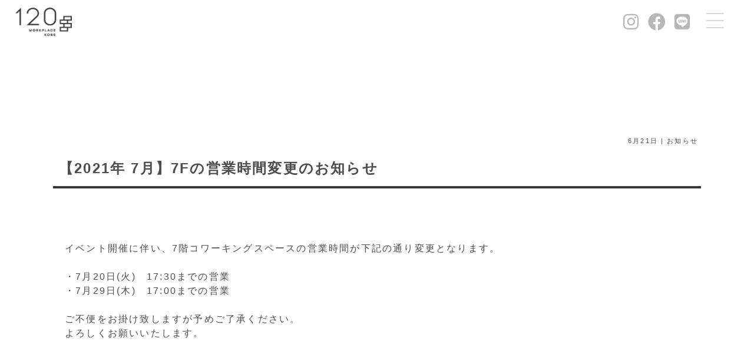

--- FILE ---
content_type: text/html; charset=UTF-8
request_url: https://120workplace.jp/c-news/%E3%80%902018%E5%B9%B4-12%E6%9C%88%E3%80%917f%E3%81%AE%E5%96%B6%E6%A5%AD%E6%99%82%E9%96%93%E5%A4%89%E6%9B%B4%E3%81%AE%E3%81%8A%E7%9F%A5%E3%82%89%E3%81%9B-3-2-2-2-3-2-3.html
body_size: 9306
content:
<!DOCTYPE HTML><html><head><meta http-equiv="Content-Type" content="text/html; charset=utf-8" /><meta http-equiv="Content-Style-Type" content="text/css" /><meta http-equiv="Content-Script-Type" content="text/javascript" /><meta http-equiv="imagetoolbar" content="no" /><meta http-equiv="X-UA-Compatible" content="IE=edge"><meta name="viewport" content="width=device-width" /><link rel="stylesheet" media="print" onload="this.onload=null;this.media='all';" id="ao_optimized_gfonts" href="https://fonts.googleapis.com/css?family=Titillium+Web%7CSawarabi+Mincho%7CWork+Sans%3A700%7CQuestrial&amp;display=swap"><link rel="apple-touch-icon" href="https://120workplace.jp/apple-touch.png"/><link rel="Shortcut Icon" href="https://120workplace.jp/favicon.png" type="image/x-icon"/> <script type="text/javascript" src="//webfonts.xserver.jp/js/xserver.js"></script>  <script async src="https://www.googletagmanager.com/gtag/js?id=G-0W0V8WEJDD"></script> <script>window.dataLayer = window.dataLayer || [];
  function gtag(){dataLayer.push(arguments);}
  gtag('js', new Date());

  gtag('config', 'G-0W0V8WEJDD');

  gtag('config', 'AW-17410665510');</script> <meta name='robots' content='index, follow, max-image-preview:large, max-snippet:-1, max-video-preview:-1' /><title>【2021年 7月】7Fの営業時間変更のお知らせ - 120 WORKPLACE KOBE｜居心地の良いワークプレイス</title><link rel="canonical" href="https://120workplace.jp/c-news/【2018年-12月】7fの営業時間変更のお知らせ-3-2-2-2-3-2-3.html" /><meta property="og:locale" content="ja_JP" /><meta property="og:type" content="article" /><meta property="og:title" content="【2021年 7月】7Fの営業時間変更のお知らせ - 120 WORKPLACE KOBE｜居心地の良いワークプレイス" /><meta property="og:url" content="https://120workplace.jp/c-news/【2018年-12月】7fの営業時間変更のお知らせ-3-2-2-2-3-2-3.html" /><meta property="og:site_name" content="120 WORKPLACE KOBE｜居心地の良いワークプレイス" /><meta property="article:published_time" content="2021-06-21T03:16:32+00:00" /><meta property="article:modified_time" content="2021-07-16T02:22:18+00:00" /><meta name="author" content="editor" /><meta name="twitter:card" content="summary_large_image" /> <script type="application/ld+json" class="yoast-schema-graph">{"@context":"https://schema.org","@graph":[{"@type":"WebPage","@id":"https://120workplace.jp/c-news/%e3%80%902018%e5%b9%b4-12%e6%9c%88%e3%80%917f%e3%81%ae%e5%96%b6%e6%a5%ad%e6%99%82%e9%96%93%e5%a4%89%e6%9b%b4%e3%81%ae%e3%81%8a%e7%9f%a5%e3%82%89%e3%81%9b-3-2-2-2-3-2-3.html","url":"https://120workplace.jp/c-news/%e3%80%902018%e5%b9%b4-12%e6%9c%88%e3%80%917f%e3%81%ae%e5%96%b6%e6%a5%ad%e6%99%82%e9%96%93%e5%a4%89%e6%9b%b4%e3%81%ae%e3%81%8a%e7%9f%a5%e3%82%89%e3%81%9b-3-2-2-2-3-2-3.html","name":"【2021年 7月】7Fの営業時間変更のお知らせ - 120 WORKPLACE KOBE｜居心地の良いワークプレイス","isPartOf":{"@id":"https://120workplace.jp/#website"},"datePublished":"2021-06-21T03:16:32+00:00","dateModified":"2021-07-16T02:22:18+00:00","author":{"@id":"https://120workplace.jp/#/schema/person/091103444f26b2d451bbdec4a3b6d2de"},"breadcrumb":{"@id":"https://120workplace.jp/c-news/%e3%80%902018%e5%b9%b4-12%e6%9c%88%e3%80%917f%e3%81%ae%e5%96%b6%e6%a5%ad%e6%99%82%e9%96%93%e5%a4%89%e6%9b%b4%e3%81%ae%e3%81%8a%e7%9f%a5%e3%82%89%e3%81%9b-3-2-2-2-3-2-3.html#breadcrumb"},"inLanguage":"ja","potentialAction":[{"@type":"ReadAction","target":["https://120workplace.jp/c-news/%e3%80%902018%e5%b9%b4-12%e6%9c%88%e3%80%917f%e3%81%ae%e5%96%b6%e6%a5%ad%e6%99%82%e9%96%93%e5%a4%89%e6%9b%b4%e3%81%ae%e3%81%8a%e7%9f%a5%e3%82%89%e3%81%9b-3-2-2-2-3-2-3.html"]}]},{"@type":"BreadcrumbList","@id":"https://120workplace.jp/c-news/%e3%80%902018%e5%b9%b4-12%e6%9c%88%e3%80%917f%e3%81%ae%e5%96%b6%e6%a5%ad%e6%99%82%e9%96%93%e5%a4%89%e6%9b%b4%e3%81%ae%e3%81%8a%e7%9f%a5%e3%82%89%e3%81%9b-3-2-2-2-3-2-3.html#breadcrumb","itemListElement":[{"@type":"ListItem","position":1,"name":"ホーム","item":"https://120workplace.jp/"},{"@type":"ListItem","position":2,"name":"【2021年 7月】7Fの営業時間変更のお知らせ"}]},{"@type":"WebSite","@id":"https://120workplace.jp/#website","url":"https://120workplace.jp/","name":"120 WORKPLACE KOBE｜居心地の良いワークプレイス","description":"","potentialAction":[{"@type":"SearchAction","target":{"@type":"EntryPoint","urlTemplate":"https://120workplace.jp/?s={search_term_string}"},"query-input":{"@type":"PropertyValueSpecification","valueRequired":true,"valueName":"search_term_string"}}],"inLanguage":"ja"},{"@type":"Person","@id":"https://120workplace.jp/#/schema/person/091103444f26b2d451bbdec4a3b6d2de","name":"editor","image":{"@type":"ImageObject","inLanguage":"ja","@id":"https://120workplace.jp/#/schema/person/image/","url":"https://secure.gravatar.com/avatar/f42c1a73c943bc3a81182d3b0d5e5e49f9a40f9082c0368cd0999f163a27b7af?s=96&d=mm&r=g","contentUrl":"https://secure.gravatar.com/avatar/f42c1a73c943bc3a81182d3b0d5e5e49f9a40f9082c0368cd0999f163a27b7af?s=96&d=mm&r=g","caption":"editor"},"url":"https://120workplace.jp/author/editor"}]}</script> <link rel='dns-prefetch' href='//use.fontawesome.com' /><link rel='dns-prefetch' href='//maxcdn.bootstrapcdn.com' /><link rel='dns-prefetch' href='//cdnjs.cloudflare.com' /><link href='https://fonts.gstatic.com' crossorigin='anonymous' rel='preconnect' /><link rel="alternate" type="application/rss+xml" title="120 WORKPLACE KOBE｜居心地の良いワークプレイス &raquo; 【2021年 7月】7Fの営業時間変更のお知らせ のコメントのフィード" href="https://120workplace.jp/c-news/%e3%80%902018%e5%b9%b4-12%e6%9c%88%e3%80%917f%e3%81%ae%e5%96%b6%e6%a5%ad%e6%99%82%e9%96%93%e5%a4%89%e6%9b%b4%e3%81%ae%e3%81%8a%e7%9f%a5%e3%82%89%e3%81%9b-3-2-2-2-3-2-3.html/feed" /><style id='wp-img-auto-sizes-contain-inline-css' type='text/css'>img:is([sizes=auto i],[sizes^="auto," i]){contain-intrinsic-size:3000px 1500px}
/*# sourceURL=wp-img-auto-sizes-contain-inline-css */</style><style id='wp-block-library-inline-css' type='text/css'>:root{--wp-block-synced-color:#7a00df;--wp-block-synced-color--rgb:122,0,223;--wp-bound-block-color:var(--wp-block-synced-color);--wp-editor-canvas-background:#ddd;--wp-admin-theme-color:#007cba;--wp-admin-theme-color--rgb:0,124,186;--wp-admin-theme-color-darker-10:#006ba1;--wp-admin-theme-color-darker-10--rgb:0,107,160.5;--wp-admin-theme-color-darker-20:#005a87;--wp-admin-theme-color-darker-20--rgb:0,90,135;--wp-admin-border-width-focus:2px}@media (min-resolution:192dpi){:root{--wp-admin-border-width-focus:1.5px}}.wp-element-button{cursor:pointer}:root .has-very-light-gray-background-color{background-color:#eee}:root .has-very-dark-gray-background-color{background-color:#313131}:root .has-very-light-gray-color{color:#eee}:root .has-very-dark-gray-color{color:#313131}:root .has-vivid-green-cyan-to-vivid-cyan-blue-gradient-background{background:linear-gradient(135deg,#00d084,#0693e3)}:root .has-purple-crush-gradient-background{background:linear-gradient(135deg,#34e2e4,#4721fb 50%,#ab1dfe)}:root .has-hazy-dawn-gradient-background{background:linear-gradient(135deg,#faaca8,#dad0ec)}:root .has-subdued-olive-gradient-background{background:linear-gradient(135deg,#fafae1,#67a671)}:root .has-atomic-cream-gradient-background{background:linear-gradient(135deg,#fdd79a,#004a59)}:root .has-nightshade-gradient-background{background:linear-gradient(135deg,#330968,#31cdcf)}:root .has-midnight-gradient-background{background:linear-gradient(135deg,#020381,#2874fc)}:root{--wp--preset--font-size--normal:16px;--wp--preset--font-size--huge:42px}.has-regular-font-size{font-size:1em}.has-larger-font-size{font-size:2.625em}.has-normal-font-size{font-size:var(--wp--preset--font-size--normal)}.has-huge-font-size{font-size:var(--wp--preset--font-size--huge)}.has-text-align-center{text-align:center}.has-text-align-left{text-align:left}.has-text-align-right{text-align:right}.has-fit-text{white-space:nowrap!important}#end-resizable-editor-section{display:none}.aligncenter{clear:both}.items-justified-left{justify-content:flex-start}.items-justified-center{justify-content:center}.items-justified-right{justify-content:flex-end}.items-justified-space-between{justify-content:space-between}.screen-reader-text{border:0;clip-path:inset(50%);height:1px;margin:-1px;overflow:hidden;padding:0;position:absolute;width:1px;word-wrap:normal!important}.screen-reader-text:focus{background-color:#ddd;clip-path:none;color:#444;display:block;font-size:1em;height:auto;left:5px;line-height:normal;padding:15px 23px 14px;text-decoration:none;top:5px;width:auto;z-index:100000}html :where(.has-border-color){border-style:solid}html :where([style*=border-top-color]){border-top-style:solid}html :where([style*=border-right-color]){border-right-style:solid}html :where([style*=border-bottom-color]){border-bottom-style:solid}html :where([style*=border-left-color]){border-left-style:solid}html :where([style*=border-width]){border-style:solid}html :where([style*=border-top-width]){border-top-style:solid}html :where([style*=border-right-width]){border-right-style:solid}html :where([style*=border-bottom-width]){border-bottom-style:solid}html :where([style*=border-left-width]){border-left-style:solid}html :where(img[class*=wp-image-]){height:auto;max-width:100%}:where(figure){margin:0 0 1em}html :where(.is-position-sticky){--wp-admin--admin-bar--position-offset:var(--wp-admin--admin-bar--height,0px)}@media screen and (max-width:600px){html :where(.is-position-sticky){--wp-admin--admin-bar--position-offset:0px}}

/*# sourceURL=wp-block-library-inline-css */</style><style id='global-styles-inline-css' type='text/css'>:root{--wp--preset--aspect-ratio--square: 1;--wp--preset--aspect-ratio--4-3: 4/3;--wp--preset--aspect-ratio--3-4: 3/4;--wp--preset--aspect-ratio--3-2: 3/2;--wp--preset--aspect-ratio--2-3: 2/3;--wp--preset--aspect-ratio--16-9: 16/9;--wp--preset--aspect-ratio--9-16: 9/16;--wp--preset--color--black: #000000;--wp--preset--color--cyan-bluish-gray: #abb8c3;--wp--preset--color--white: #ffffff;--wp--preset--color--pale-pink: #f78da7;--wp--preset--color--vivid-red: #cf2e2e;--wp--preset--color--luminous-vivid-orange: #ff6900;--wp--preset--color--luminous-vivid-amber: #fcb900;--wp--preset--color--light-green-cyan: #7bdcb5;--wp--preset--color--vivid-green-cyan: #00d084;--wp--preset--color--pale-cyan-blue: #8ed1fc;--wp--preset--color--vivid-cyan-blue: #0693e3;--wp--preset--color--vivid-purple: #9b51e0;--wp--preset--gradient--vivid-cyan-blue-to-vivid-purple: linear-gradient(135deg,rgb(6,147,227) 0%,rgb(155,81,224) 100%);--wp--preset--gradient--light-green-cyan-to-vivid-green-cyan: linear-gradient(135deg,rgb(122,220,180) 0%,rgb(0,208,130) 100%);--wp--preset--gradient--luminous-vivid-amber-to-luminous-vivid-orange: linear-gradient(135deg,rgb(252,185,0) 0%,rgb(255,105,0) 100%);--wp--preset--gradient--luminous-vivid-orange-to-vivid-red: linear-gradient(135deg,rgb(255,105,0) 0%,rgb(207,46,46) 100%);--wp--preset--gradient--very-light-gray-to-cyan-bluish-gray: linear-gradient(135deg,rgb(238,238,238) 0%,rgb(169,184,195) 100%);--wp--preset--gradient--cool-to-warm-spectrum: linear-gradient(135deg,rgb(74,234,220) 0%,rgb(151,120,209) 20%,rgb(207,42,186) 40%,rgb(238,44,130) 60%,rgb(251,105,98) 80%,rgb(254,248,76) 100%);--wp--preset--gradient--blush-light-purple: linear-gradient(135deg,rgb(255,206,236) 0%,rgb(152,150,240) 100%);--wp--preset--gradient--blush-bordeaux: linear-gradient(135deg,rgb(254,205,165) 0%,rgb(254,45,45) 50%,rgb(107,0,62) 100%);--wp--preset--gradient--luminous-dusk: linear-gradient(135deg,rgb(255,203,112) 0%,rgb(199,81,192) 50%,rgb(65,88,208) 100%);--wp--preset--gradient--pale-ocean: linear-gradient(135deg,rgb(255,245,203) 0%,rgb(182,227,212) 50%,rgb(51,167,181) 100%);--wp--preset--gradient--electric-grass: linear-gradient(135deg,rgb(202,248,128) 0%,rgb(113,206,126) 100%);--wp--preset--gradient--midnight: linear-gradient(135deg,rgb(2,3,129) 0%,rgb(40,116,252) 100%);--wp--preset--font-size--small: 13px;--wp--preset--font-size--medium: 20px;--wp--preset--font-size--large: 36px;--wp--preset--font-size--x-large: 42px;--wp--preset--spacing--20: 0.44rem;--wp--preset--spacing--30: 0.67rem;--wp--preset--spacing--40: 1rem;--wp--preset--spacing--50: 1.5rem;--wp--preset--spacing--60: 2.25rem;--wp--preset--spacing--70: 3.38rem;--wp--preset--spacing--80: 5.06rem;--wp--preset--shadow--natural: 6px 6px 9px rgba(0, 0, 0, 0.2);--wp--preset--shadow--deep: 12px 12px 50px rgba(0, 0, 0, 0.4);--wp--preset--shadow--sharp: 6px 6px 0px rgba(0, 0, 0, 0.2);--wp--preset--shadow--outlined: 6px 6px 0px -3px rgb(255, 255, 255), 6px 6px rgb(0, 0, 0);--wp--preset--shadow--crisp: 6px 6px 0px rgb(0, 0, 0);}:where(.is-layout-flex){gap: 0.5em;}:where(.is-layout-grid){gap: 0.5em;}body .is-layout-flex{display: flex;}.is-layout-flex{flex-wrap: wrap;align-items: center;}.is-layout-flex > :is(*, div){margin: 0;}body .is-layout-grid{display: grid;}.is-layout-grid > :is(*, div){margin: 0;}:where(.wp-block-columns.is-layout-flex){gap: 2em;}:where(.wp-block-columns.is-layout-grid){gap: 2em;}:where(.wp-block-post-template.is-layout-flex){gap: 1.25em;}:where(.wp-block-post-template.is-layout-grid){gap: 1.25em;}.has-black-color{color: var(--wp--preset--color--black) !important;}.has-cyan-bluish-gray-color{color: var(--wp--preset--color--cyan-bluish-gray) !important;}.has-white-color{color: var(--wp--preset--color--white) !important;}.has-pale-pink-color{color: var(--wp--preset--color--pale-pink) !important;}.has-vivid-red-color{color: var(--wp--preset--color--vivid-red) !important;}.has-luminous-vivid-orange-color{color: var(--wp--preset--color--luminous-vivid-orange) !important;}.has-luminous-vivid-amber-color{color: var(--wp--preset--color--luminous-vivid-amber) !important;}.has-light-green-cyan-color{color: var(--wp--preset--color--light-green-cyan) !important;}.has-vivid-green-cyan-color{color: var(--wp--preset--color--vivid-green-cyan) !important;}.has-pale-cyan-blue-color{color: var(--wp--preset--color--pale-cyan-blue) !important;}.has-vivid-cyan-blue-color{color: var(--wp--preset--color--vivid-cyan-blue) !important;}.has-vivid-purple-color{color: var(--wp--preset--color--vivid-purple) !important;}.has-black-background-color{background-color: var(--wp--preset--color--black) !important;}.has-cyan-bluish-gray-background-color{background-color: var(--wp--preset--color--cyan-bluish-gray) !important;}.has-white-background-color{background-color: var(--wp--preset--color--white) !important;}.has-pale-pink-background-color{background-color: var(--wp--preset--color--pale-pink) !important;}.has-vivid-red-background-color{background-color: var(--wp--preset--color--vivid-red) !important;}.has-luminous-vivid-orange-background-color{background-color: var(--wp--preset--color--luminous-vivid-orange) !important;}.has-luminous-vivid-amber-background-color{background-color: var(--wp--preset--color--luminous-vivid-amber) !important;}.has-light-green-cyan-background-color{background-color: var(--wp--preset--color--light-green-cyan) !important;}.has-vivid-green-cyan-background-color{background-color: var(--wp--preset--color--vivid-green-cyan) !important;}.has-pale-cyan-blue-background-color{background-color: var(--wp--preset--color--pale-cyan-blue) !important;}.has-vivid-cyan-blue-background-color{background-color: var(--wp--preset--color--vivid-cyan-blue) !important;}.has-vivid-purple-background-color{background-color: var(--wp--preset--color--vivid-purple) !important;}.has-black-border-color{border-color: var(--wp--preset--color--black) !important;}.has-cyan-bluish-gray-border-color{border-color: var(--wp--preset--color--cyan-bluish-gray) !important;}.has-white-border-color{border-color: var(--wp--preset--color--white) !important;}.has-pale-pink-border-color{border-color: var(--wp--preset--color--pale-pink) !important;}.has-vivid-red-border-color{border-color: var(--wp--preset--color--vivid-red) !important;}.has-luminous-vivid-orange-border-color{border-color: var(--wp--preset--color--luminous-vivid-orange) !important;}.has-luminous-vivid-amber-border-color{border-color: var(--wp--preset--color--luminous-vivid-amber) !important;}.has-light-green-cyan-border-color{border-color: var(--wp--preset--color--light-green-cyan) !important;}.has-vivid-green-cyan-border-color{border-color: var(--wp--preset--color--vivid-green-cyan) !important;}.has-pale-cyan-blue-border-color{border-color: var(--wp--preset--color--pale-cyan-blue) !important;}.has-vivid-cyan-blue-border-color{border-color: var(--wp--preset--color--vivid-cyan-blue) !important;}.has-vivid-purple-border-color{border-color: var(--wp--preset--color--vivid-purple) !important;}.has-vivid-cyan-blue-to-vivid-purple-gradient-background{background: var(--wp--preset--gradient--vivid-cyan-blue-to-vivid-purple) !important;}.has-light-green-cyan-to-vivid-green-cyan-gradient-background{background: var(--wp--preset--gradient--light-green-cyan-to-vivid-green-cyan) !important;}.has-luminous-vivid-amber-to-luminous-vivid-orange-gradient-background{background: var(--wp--preset--gradient--luminous-vivid-amber-to-luminous-vivid-orange) !important;}.has-luminous-vivid-orange-to-vivid-red-gradient-background{background: var(--wp--preset--gradient--luminous-vivid-orange-to-vivid-red) !important;}.has-very-light-gray-to-cyan-bluish-gray-gradient-background{background: var(--wp--preset--gradient--very-light-gray-to-cyan-bluish-gray) !important;}.has-cool-to-warm-spectrum-gradient-background{background: var(--wp--preset--gradient--cool-to-warm-spectrum) !important;}.has-blush-light-purple-gradient-background{background: var(--wp--preset--gradient--blush-light-purple) !important;}.has-blush-bordeaux-gradient-background{background: var(--wp--preset--gradient--blush-bordeaux) !important;}.has-luminous-dusk-gradient-background{background: var(--wp--preset--gradient--luminous-dusk) !important;}.has-pale-ocean-gradient-background{background: var(--wp--preset--gradient--pale-ocean) !important;}.has-electric-grass-gradient-background{background: var(--wp--preset--gradient--electric-grass) !important;}.has-midnight-gradient-background{background: var(--wp--preset--gradient--midnight) !important;}.has-small-font-size{font-size: var(--wp--preset--font-size--small) !important;}.has-medium-font-size{font-size: var(--wp--preset--font-size--medium) !important;}.has-large-font-size{font-size: var(--wp--preset--font-size--large) !important;}.has-x-large-font-size{font-size: var(--wp--preset--font-size--x-large) !important;}
/*# sourceURL=global-styles-inline-css */</style><style id='classic-theme-styles-inline-css' type='text/css'>/*! This file is auto-generated */
.wp-block-button__link{color:#fff;background-color:#32373c;border-radius:9999px;box-shadow:none;text-decoration:none;padding:calc(.667em + 2px) calc(1.333em + 2px);font-size:1.125em}.wp-block-file__button{background:#32373c;color:#fff;text-decoration:none}
/*# sourceURL=/wp-includes/css/classic-themes.min.css */</style><link rel='stylesheet' id='contact-form-7-css' href='https://120workplace.jp/wp2/wp-content/cache/autoptimize/css/autoptimize_single_64ac31699f5326cb3c76122498b76f66.css?ver=6.1.4' type='text/css' media='all' /><link rel='stylesheet' id='magnific_popup-css' href='https://120workplace.jp/wp2/wp-content/cache/autoptimize/css/autoptimize_single_30b593b71d7672658f89bfea0ab360c9.css?ver=201s41010' type='text/css' media='all' /><link rel='stylesheet' id='fullpage-css' href='https://120workplace.jp/wp2/wp-content/cache/autoptimize/css/autoptimize_single_f002791f06e93622cad905fca5e5d5b5.css?ver=201s41010' type='text/css' media='all' /><link rel='stylesheet' id='bxslider-css' href='https://120workplace.jp/wp2/wp-content/cache/autoptimize/css/autoptimize_single_9dd84475ecb91765b6cd806f7ae4b27a.css?ver=201s41010' type='text/css' media='all' /><link rel='stylesheet' id='slider_pro-css' href='https://120workplace.jp/wp2/wp-content/themes/120workplace-v2/plugin/slider-pro/slider-pro.min.css?ver=201s41010' type='text/css' media='all' /><link rel='stylesheet' id='fontawesome-css' href='https://use.fontawesome.com/releases/v5.9.0/css/all.css?ver=201s41010' type='text/css' media='all' /><link rel='stylesheet' id='fontawesome2-css' href='https://maxcdn.bootstrapcdn.com/font-awesome/4.7.0/css/font-awesome.min.css?ver=201s41010' type='text/css' media='all' /><link rel='stylesheet' id='cloudflare-css' href='https://cdnjs.cloudflare.com/ajax/libs/font-awesome-animation/0.0.10/font-awesome-animation.css?ver=201s41010' type='text/css' media='all' /><link rel='stylesheet' id='style-css' href='https://120workplace.jp/wp2/wp-content/cache/autoptimize/css/autoptimize_single_6cbaff2cb5be44cc23f4749db26813be.css?ver=6.9' type='text/css' media='all' /><link rel='shortlink' href='https://120workplace.jp/?p=5429' /><style></style> <script>!function(f,b,e,v,n,t,s)
  {if(f.fbq)return;n=f.fbq=function(){n.callMethod?
  n.callMethod.apply(n,arguments):n.queue.push(arguments)};
  if(!f._fbq)f._fbq=n;n.push=n;n.loaded=!0;n.version='2.0';
  n.queue=[];t=b.createElement(e);t.async=!0;
  t.src=v;s=b.getElementsByTagName(e)[0];
  s.parentNode.insertBefore(t,s)}(window, document,'script',
  'https://connect.facebook.net/en_US/fbevents.js');
  fbq('init', '413172447068005');
  fbq('track', 'PageView');
  fbq('track', 'ViewContent');</script> <noscript><img height="1" width="1" style="display:none"
 src="https://www.facebook.com/tr?id=413172447068005&ev=PageView&noscript=1"
/></noscript></head><body class="sub"><div id="fb-root"></div> <script>(function(d, s, id) {
  var js, fjs = d.getElementsByTagName(s)[0];
  if (d.getElementById(id)) return;
  js = d.createElement(s); js.id = id;
  js.src = 'https://connect.facebook.net/ja_JP/sdk.js#xfbml=1&version=v3.0';
  fjs.parentNode.insertBefore(js, fjs);
}(document, 'script', 'facebook-jssdk'));</script> <div class="Side_button" id="Side_button"> <a href="https://reserva.be/120workplace/reserve?mode=service_staff&search_evt_no=28eJwztDQyMgMAAw4BBQ" target="_blank">内覧予約</a> <a href="https://120workplace.jp/contact.html">お問い合わせ</a></div><header><h1><a href="https://120workplace.jp/"><noscript><img src="https://120workplace.jp/wp2/wp-content/themes/120workplace-v2/image/Logo.png" alt="120 WORKPLACE KOBE" class="fluid_image"></noscript><img src='data:image/svg+xml,%3Csvg%20xmlns=%22http://www.w3.org/2000/svg%22%20viewBox=%220%200%20210%20140%22%3E%3C/svg%3E' data-src="https://120workplace.jp/wp2/wp-content/themes/120workplace-v2/image/Logo.png" alt="120 WORKPLACE KOBE" class="lazyload fluid_image"></a></h1><div id="gloval-nav2"><nav><div class="gloval-nav2-contact"><div class="gloval-nav2-contact-each"> <a target="_blank" href="https://reserva.be/120workplace/reserve?mode=service_staff&search_evt_no=28eJwztDQyMgMAAw4BBQ">内覧予約</a></div><div class="gloval-nav2-contact-each"> <a href="https://120workplace.jp/contact.html">お問い合わせ</a></div></div><div class="gloval-nav2-main"><div class="gloval-nav2-main-each"><h2 class="gloval-nav2-main-title"><noscript><img src="https://120workplace.jp/wp2/wp-content/themes/120workplace-v2/image/menu-title1.png" alt="コワーキングスペース"></noscript><img class="lazyload" src='data:image/svg+xml,%3Csvg%20xmlns=%22http://www.w3.org/2000/svg%22%20viewBox=%220%200%20210%20140%22%3E%3C/svg%3E' data-src="https://120workplace.jp/wp2/wp-content/themes/120workplace-v2/image/menu-title1.png" alt="コワーキングスペース"></h2><ul><li><a href="https://120workplace.jp/sp-price.html">プラン</a></li><li><a href="https://120workplace.jp/conference-room.html">会議室</a></li></ul></div><div class="gloval-nav2-main-each"><h2 class="gloval-nav2-main-title"> <a href="https://120workplace.jp/sp-price.html#Rental_office"><noscript><img src="https://120workplace.jp/wp2/wp-content/themes/120workplace-v2/image/menu-title2.png" alt="レンタルオフィス"></noscript><img class="lazyload" src='data:image/svg+xml,%3Csvg%20xmlns=%22http://www.w3.org/2000/svg%22%20viewBox=%220%200%20210%20140%22%3E%3C/svg%3E' data-src="https://120workplace.jp/wp2/wp-content/themes/120workplace-v2/image/menu-title2.png" alt="レンタルオフィス"></a></h2></div><div class="gloval-nav2-main-each"><h2 class="gloval-nav2-main-title"><noscript><img src="https://120workplace.jp/wp2/wp-content/themes/120workplace-v2/image/menu-title3.png" alt="トピックス"></noscript><img class="lazyload" src='data:image/svg+xml,%3Csvg%20xmlns=%22http://www.w3.org/2000/svg%22%20viewBox=%220%200%20210%20140%22%3E%3C/svg%3E' data-src="https://120workplace.jp/wp2/wp-content/themes/120workplace-v2/image/menu-title3.png" alt="トピックス"></h2><ul><li><a href="https://120workplace.jp/event/">イベント</a></li><li><a href="https://120workplace.jp/news/">お知らせ</a></li><li><a href="https://120workplace.jp/journal_category/column/">コラム</a></li></ul></div><div class="gloval-nav2-main-each"><h2 class="gloval-nav2-main-title"> <a href="https://120workplace.jp/about.html"><noscript><img src="https://120workplace.jp/wp2/wp-content/themes/120workplace-v2/image/menu-title4.png" alt="120について"></noscript><img class="lazyload" src='data:image/svg+xml,%3Csvg%20xmlns=%22http://www.w3.org/2000/svg%22%20viewBox=%220%200%20210%20140%22%3E%3C/svg%3E' data-src="https://120workplace.jp/wp2/wp-content/themes/120workplace-v2/image/menu-title4.png" alt="120について"></a></h2></div><div class="gloval-nav2-main-each"><h2 class="gloval-nav2-main-title"> <a href="https://120workplace.jp/index.php#Top_contact"><noscript><img src="https://120workplace.jp/wp2/wp-content/themes/120workplace-v2/image/menu-title5.png" alt="交通アクセス"></noscript><img class="lazyload" src='data:image/svg+xml,%3Csvg%20xmlns=%22http://www.w3.org/2000/svg%22%20viewBox=%220%200%20210%20140%22%3E%3C/svg%3E' data-src="https://120workplace.jp/wp2/wp-content/themes/120workplace-v2/image/menu-title5.png" alt="交通アクセス"></a></h2></div><div class="gloval-nav2-main-each"><h2 class="gloval-nav2-main-title gloval-nav2-sub-toggle"> <noscript><img src="https://120workplace.jp/wp2/wp-content/themes/120workplace-v2/image/menu-title6.png?20251008" alt="その他"></noscript><img class="lazyload" src='data:image/svg+xml,%3Csvg%20xmlns=%22http://www.w3.org/2000/svg%22%20viewBox=%220%200%20210%20140%22%3E%3C/svg%3E' data-src="https://120workplace.jp/wp2/wp-content/themes/120workplace-v2/image/menu-title6.png?20251008" alt="その他"></h2><ul class="gloval-nav2-sub"><li><a href="https://120workplace.jp/sp-price.html#faq_">Q＆A</a></li><li><a href="https://120workplace.jp/mailmagazine.html">メルマガ</a></li><li><a href="https://120workplace.jp/recruit.html">リクルート</a></li></ul></div></div></nav></div><div class="SNS_icons"> <a target="_blank" href="https://www.instagram.com/120workplacekobe/"><i class="fab fa-instagram fa-fw"></i></a> <a target="_blank" href="https://www.facebook.com/120%E3%83%AF%E3%83%BC%E3%82%AF%E3%83%97%E3%83%AC%E3%82%A4%E3%82%B9%E7%A5%9E%E6%88%B8-1218380684958615/"><i class="fab fa-facebook fa-fw"></i></a> <a target="_blank" href="https://line.me/R/ti/p/6g4fyIexIX"><i class="fab fa-line fa-fw"></i></a></div><div id="nav-toggle"><div class="burger-icon"> <span></span> <span></span> <span></span></div></div></header><div id="wrapper"><div class="single"><div class="single-in"><div class="single-content"><div class="single-content-in"><div class="single-header clearfix"><div class="single-header-cat"><div class="list-area-type"><ul><li><span>6月21日</span></li><li><span>お知らせ</span></li></ul></div></div></div><h2 class="title3 single-title">【2021年 7月】7Fの営業時間変更のお知らせ</h2><div class="section-each"><p>イベント開催に伴い、7階コワーキングスペースの営業時間が下記の通り変更となります。<br /> <br /> ・7月20日(火)　17:30までの営業<br /> ・7月29日(木)　17:00までの営業<br /> <br /> ご不便をお掛け致しますが予めご了承ください。<br /> よろしくお願いいたします。</p></div><div class="editor"></div></div></div></div></div><footer><div class="footer_wrap"><div class="footer_link"><div class="footer_link_inner"><div class="footer_link_inner_each"> <a href="https://120workplace.jp/sp-price.html">プラン</a></div><div class="footer_link_inner_each"> <a href="https://120workplace.jp/conference-room.html">会議室</a></div><div class="footer_link_inner_each"> <a href="https://120workplace.jp/about.html">120とは</a></div><div class="footer_link_inner_each"> <a href="https://120workplace.jp/sp-price.html#Rental_office">レンタルオフィス</a></div><div class="footer_link_inner_each"> <a href="https://120workplace.jp/event">イベント</a></div><div class="footer_link_inner_each"> <a href="https://120workplace.jp/index.php#Top_contact">アクセス</a></div></div></div> <a href="https://120workplace.jp/" class="footer_logo"><noscript><img src="https://120workplace.jp/wp2/wp-content/themes/120workplace-v2/image/Logo.png" alt="120 WORKPLACE KOBE" class="fluid_image"></noscript><img src='data:image/svg+xml,%3Csvg%20xmlns=%22http://www.w3.org/2000/svg%22%20viewBox=%220%200%20210%20140%22%3E%3C/svg%3E' data-src="https://120workplace.jp/wp2/wp-content/themes/120workplace-v2/image/Logo.png" alt="120 WORKPLACE KOBE" class="lazyload fluid_image"></a><div class="footer_SNS_icons"> <a target="_blank" href="https://www.instagram.com/120workplacekobe/"><i class="fab fa-instagram fa-fw"></i></a> <a target="_blank" href="https://www.facebook.com/120%E3%83%AF%E3%83%BC%E3%82%AF%E3%83%97%E3%83%AC%E3%82%A4%E3%82%B9%E7%A5%9E%E6%88%B8-1218380684958615/"><i class="fab fa-facebook fa-fw"></i></a> <a target="_blank" href="https://line.me/R/ti/p/6g4fyIexIX"><i class="fab fa-line fa-fw"></i></a> <a style="display:none;" target="_blank" href="https://www.youtube.com/@120workplacekobe4/featured"><i class="fab fa-youtube fa-fw"></i></a></div> <small>©︎120 WORKPLACE KOBE.</small></div></footer><div id="page_top"> <a href="#"></a></div></div> <script src="https://ajax.googleapis.com/ajax/libs/jquery/3.5.1/jquery.min.js"></script> <script src="https://120workplace.jp/wp2/wp-content/themes/120workplace-v2/js/jquery.easing.1.3.js"></script> <script src="https://120workplace.jp/wp2/wp-content/themes/120workplace-v2/js/common.js"></script>  <script src="https://cdnjs.cloudflare.com/ajax/libs/object-fit-images/3.2.4/ofi.js"></script>    <script>$(function(){
	// #で始まるリンクをクリックしたら実行されます
	$('a[href^="#"]').click(function() {
	  // スクロールの速度
	  var speed = 500; // ミリ秒で記述
	  var href= $(this).attr("href");
	  var target = $(href == "#" || href == "" ? 'html' : href);
	  var position = target.offset().top;
	  $('body,html').animate({scrollTop:position}, speed, 'swing');
	  return false;
	});
  });</script>  
 <script>$(function () {
      $('#nav-toggle').on('click', function() {
        // メニューの位置設定
        const h_header = $('header').outerHeight();
        $('#gloval-nav2').css('top', h_header+'px');
        console.log(h_header+'px');
        console.log(h_header);
        $('body').toggleClass('open');
      });
      $('nav a').on('click', function(){
        if (window.innerWidth <= 1920) {
            $('#nav-toggle').click();
        }
      });
    });</script>  
 <script>$(function(){
    let $Side = $('#Side_button');
  $(window).on( 'scroll', function () {
    //スクロール位置を取得
    if ( $(this).scrollTop() < 50 ) {
      $Side.removeClass('isActive');
    } else {
      $Side.addClass('isActive');
    }
  });
  });</script>  
 <script>objectFitImages();</script>    <script>$(function() {
  var appear = false;
  var pagetop = $('#page_top');
  $(window).scroll(function () {
    if ($(this).scrollTop() > 300) {  //100pxスクロールしたら
      if (appear == false) {
        appear = true;
        pagetop.stop().animate({
          'bottom': '8px' //下から50pxの位置に
        }, 300); //0.3秒かけて現れる
      }
    } else {
      if (appear) {
        appear = false;
        pagetop.stop().animate({
          'bottom': '-50px' //下から-50pxの位置に
        }, 300); //0.3秒かけて隠れる
      }
    }
  });
  pagetop.click(function () {
    $('body, html').animate({ scrollTop: 0 }, 500); //0.5秒かけてトップへ戻る
    return false;
  });
});</script>  <script type="speculationrules">{"prefetch":[{"source":"document","where":{"and":[{"href_matches":"/*"},{"not":{"href_matches":["/wp2/wp-*.php","/wp2/wp-admin/*","/wp2/wp-content/uploads/*","/wp2/wp-content/*","/wp2/wp-content/plugins/*","/wp2/wp-content/themes/120workplace-v2/*","/*\\?(.+)"]}},{"not":{"selector_matches":"a[rel~=\"nofollow\"]"}},{"not":{"selector_matches":".no-prefetch, .no-prefetch a"}}]},"eagerness":"conservative"}]}</script> <noscript><style>.lazyload{display:none;}</style></noscript><script data-noptimize="1">window.lazySizesConfig=window.lazySizesConfig||{};window.lazySizesConfig.loadMode=1;</script><script async data-noptimize="1" src='https://120workplace.jp/wp2/wp-content/plugins/autoptimize/classes/external/js/lazysizes.min.js?ao_version=3.1.14'></script><script type="text/javascript" src="https://120workplace.jp/wp2/wp-includes/js/dist/hooks.min.js?ver=dd5603f07f9220ed27f1" id="wp-hooks-js"></script> <script type="text/javascript" src="https://120workplace.jp/wp2/wp-includes/js/dist/i18n.min.js?ver=c26c3dc7bed366793375" id="wp-i18n-js"></script> <script type="text/javascript" id="wp-i18n-js-after">wp.i18n.setLocaleData( { 'text direction\u0004ltr': [ 'ltr' ] } );
//# sourceURL=wp-i18n-js-after</script> <script type="text/javascript" src="https://120workplace.jp/wp2/wp-content/plugins/contact-form-7/includes/swv/js/index.js?ver=6.1.4" id="swv-js"></script> <script type="text/javascript" id="contact-form-7-js-translations">( function( domain, translations ) {
	var localeData = translations.locale_data[ domain ] || translations.locale_data.messages;
	localeData[""].domain = domain;
	wp.i18n.setLocaleData( localeData, domain );
} )( "contact-form-7", {"translation-revision-date":"2025-11-30 08:12:23+0000","generator":"GlotPress\/4.0.3","domain":"messages","locale_data":{"messages":{"":{"domain":"messages","plural-forms":"nplurals=1; plural=0;","lang":"ja_JP"},"This contact form is placed in the wrong place.":["\u3053\u306e\u30b3\u30f3\u30bf\u30af\u30c8\u30d5\u30a9\u30fc\u30e0\u306f\u9593\u9055\u3063\u305f\u4f4d\u7f6e\u306b\u7f6e\u304b\u308c\u3066\u3044\u307e\u3059\u3002"],"Error:":["\u30a8\u30e9\u30fc:"]}},"comment":{"reference":"includes\/js\/index.js"}} );
//# sourceURL=contact-form-7-js-translations</script> <script type="text/javascript" id="contact-form-7-js-before">var wpcf7 = {
    "api": {
        "root": "https:\/\/120workplace.jp\/wp-json\/",
        "namespace": "contact-form-7\/v1"
    }
};
//# sourceURL=contact-form-7-js-before</script> <script type="text/javascript" src="https://120workplace.jp/wp2/wp-content/plugins/contact-form-7/includes/js/index.js?ver=6.1.4" id="contact-form-7-js"></script> </body></html>

--- FILE ---
content_type: text/css
request_url: https://120workplace.jp/wp2/wp-content/cache/autoptimize/css/autoptimize_single_6cbaff2cb5be44cc23f4749db26813be.css?ver=6.9
body_size: 17855
content:
@charset "UTF-8";html,body,div,span,object,iframe,h1,h2,h3,h4,h5,h6,p,blockquote,pre,abbr,address,cite,code,del,dfn,em,img,ins,kbd,q,samp,small,strong,sub,sup,var,b,i,dl,dt,dd,ol,ul,li,fieldset,form,label,legend,table,caption,tbody,tfoot,thead,tr,th,td,article,aside,canvas,details,figcaption,figure,footer,header,hgroup,menu,nav,section,summary,time,mark,audio,video{margin:0;padding:0;border:0;outline:0;font-size:100%;vertical-align:baseline;background:0 0}body{line-height:1}article,aside,details,figcaption,figure,footer,header,hgroup,menu,nav,section{display:block}p{line-height:1.5}ul,ol{list-style:none}img{vertical-align:bottom}blockquote,q{quotes:none}blockquote:before,blockquote:after,q:before,q:after{content:'';content:none}a{margin:0;padding:0;font-size:100%;text-decoration:none;vertical-align:baseline;background:0 0}ins{background-color:#ff9;color:#000;text-decoration:none}mark{background-color:#ff9;color:#000;font-style:italic;font-weight:700}del{text-decoration:line-through}abbr[title],dfn[title]{border-bottom:1px dotted;cursor:help}table{border-collapse:collapse;border-spacing:0}hr{display:block;height:1px;border:0;border-top:1px solid #ccc;margin:1em 0;padding:0}input,select{vertical-align:middle}.clearfix:before,.clearfix:after{content:".";display:block;height:0;overflow:hidden}.clearfix:after{clear:both}.clearfix{zoom:1}html{-webkit-box-sizing:border-box;box-sizing:border-box;font-size:62.5%}body{font-family:a-otf-gothic-bbb-pr6n,sans-serif,"メイリオ","Meiryo","Helvetica","Arial","ＭＳ Ｐゴシック","Hiragino Kaku Gothic Pro","ヒラギノ角ゴ Pro W3",sans-serif;font-family:"Noto Sans JP",-apple-system,BlinkMacSystemFont,"Helvetica Neue",Verdana,sans-serif;font-style:normal;font-weight:400;letter-spacing:2.2px;color:#4d4d4d;box-sizing:border-box}a{transition:1s}a:hover{opacity:.3;transition:1s!important}.fluid_image{max-width:100%;height:auto}#wrapper{width:100%;margin:0 auto;overflow:hidden}.innerlink{display:block;height:1px;position:relative;top:-120px}@media (max-width:767px){.innerlink{top:-60px}}.Side_button{position:fixed;right:.4%;top:30%;transform:translate(0,-30%);width:3%;display:flex;flex-wrap:wrap;justify-content:center;align-items:center;color:#fff;text-decoration:none;opacity:0;transition:all .8s}.Side_button.isActive{opacity:1;transition:all .8s;z-index:3}.Side_button a{writing-mode:vertical-lr;font-size:1.6rem;color:#fff;width:100%;padding:40% 0;white-space:nowrap}.Side_button a:first-child{background:#b7b7b7;width:100%;display:flex;align-items:center;margin-bottom:50%}.Side_button a:nth-child(2){background:#b7b7b7;width:100%;display:flex;align-items:center}@media (max-width:767px){.Side_button a:nth-child(2){height:110px}}header{background:#fff;box-sizing:border-box;width:100%;margin:0 auto;padding:1% 4% 1% 2%;display:flex;flex-wrap:wrap;justify-content:space-between;align-items:center;position:sticky;top:0;z-index:10000}header h1{width:8%}header h1 a{display:block}.header_right{width:20%}.SNS_icons{flex-grow:100;padding-right:20px;text-align:right}.SNS_icons i{font-size:3rem;color:#b7b7b7}#gloval-nav{background-color:#fff;color:#fff;position:fixed;top:0;left:0;right:0;bottom:0;z-index:990;text-align:left;display:flex;visibility:hidden;flex-direction:column;justify-content:center;align-items:flex-end;font-size:24px;opacity:0;transition:opacity .6s ease;visibility:.6s ease;padding-right:20%}.open #gloval-nav{visibility:visible;opacity:1}#nav-toggle{height:30px;cursor:pointer}#nav-toggle div{position:relative;width:30px}#nav-toggle span{width:100%;height:2px;left:0;display:block;background:#d8d7d7;position:absolute;transition:transform .6s ease-in-out,top .5s ease;border-radius:5px}#nav-toggle span:nth-child(1){top:0}#nav-toggle span:nth-child(2){top:12px}#nav-toggle span:nth-child(3){top:24px}#nav-toggle span:hover span:nth-child(1){top:4px}#nav-toggle span:hover span:nth-child(3){top:23px}.open #nav-toggle span{background:#d8d7d7}.open #nav-toggle span:nth-child(1){top:15px;transform:rotate(45deg)}.open #nav-toggle span:nth-child(2){top:15px;width:0;left:50%}.open #nav-toggle span:nth-child(3){top:15px;transform:rotate(-45deg)}.close #gloval-nav{display:none;visibility:hidden}#nav-toggle{z-index:10000}#container{z-index:900}#gloval-nav a{display:block;text-decoration:none;padding:4% 0;transition:color .6s ease;font-size:2rem;color:#5f6060;font-style:normal;font-weight:400;letter-spacing:5px}#gloval-nav ul{width:100%;list-style:none}#gloval-nav li{opacity:0;transform:translateX(200px);transition:transform .6s ease,opacity .2s ease}#gloval-nav li img{width:50%}#gloval-nav li:nth-child(2){transition-delay:.15s}#gloval-nav li:nth-child(3){transition-delay:.3s}#gloval-nav li:nth-child(4){transition-delay:.45s}#gloval-nav li:nth-child(5){transition-delay:.6s}#gloval-nav li:nth-child(6){transition-delay:.75s}#gloval-nav li:nth-child(7){transition-delay:.9s}.open{overflow:hidden}.open #gloval-nav li{opacity:1;transform:translateX(0);transition:transform 1s ease,opacity .9s ease;margin:8% 0}#gloval-nav2{background-color:#fff;color:#fff;position:fixed;top:0;left:0;right:0;bottom:0;z-index:990;text-align:left;visibility:hidden;opacity:0;overflow:scroll;padding:1em;transition:opacity .6s ease;visibility:.6s ease;padding-right:60px}.open #gloval-nav2{visibility:visible;opacity:1}.gloval-nav2-contact{align-items:center;display:flex;justify-content:space-between;margin-bottom:2em}.gloval-nav2-contact-each{width:46%}.gloval-nav2-contact-each a{background:#cdc7b8;box-sizing:border-box;color:#4e4e4e;display:block;font-size:2.86vw;padding:1em .25em;text-align:center;width:100%}.gloval-nav2-main-title img{max-width:100%}.gloval-nav2-main-each{border-bottom:1px solid #cdc7b8;padding-top:2em;padding-bottom:2em}.gloval-nav2-main-each ul{margin-top:1em}.gloval-nav2-main-each li a{background:url(//120workplace.jp/wp2/wp-content/themes/120workplace-v2/image/icon-arrow.png) no-repeat left center;background-size:auto 1em;color:#4e4e4e;font-size:1.4rem;line-height:1.75;padding-left:1em;text-decoration:none}.gloval-nav2-sub-toggle{position:relative}.gloval-nav2-sub-toggle:after{background:url(//120workplace.jp/wp2/wp-content/themes/120workplace-v2/image/icon-arrow.png) no-repeat left center;background-size:100% auto;content:'';position:absolute;right:1em;top:50%;transform:;height:1.25em;width:1.25em;transform:translateY(-50%) rotate(90deg);transition:all .5s;-webkit-transition:all .5s}.open-sub .gloval-nav2-sub-toggle:after{transform:translateY(-50%) rotate(-90deg)}.gloval-nav2-sub{display:none}.open .gloval-nav2-sub{display:block;visibility:hidden;height:0;opacity:0;transition:opacity .6s ease;visibility:.6s ease}.gloval-nav2-main-each ul.gloval-nav2-sub{margin-top:0}.open .open-sub .gloval-nav2-sub{height:auto;visibility:visible;opacity:1;margin-top:0}.open-sub.gloval-nav2-main-each ul.gloval-nav2-sub{margin-top:1em}@media (min-width:768px){#gloval-nav2{padding:3em;padding-right:20%}#gloval-nav2 nav{margin-left:auto;margin-right:0;max-width:700px}.gloval-nav2-contact-each a{font-size:20px;padding:1em .25em}.gloval-nav2-main-each{padding-top:3em;padding-bottom:3em}.gloval-nav2-main-each ul{margin-top:2em}.gloval-nav2-main-each li a{background-size:auto 1.8rem;font-size:1.8rem;line-height:2;padding-left:1em}.gloval-nav2-main-each ul.gloval-nav2-sub{margin-top:0}.open-sub.gloval-nav2-main-each ul.gloval-nav2-sub{margin-top:2em}}.Inner_wrapper_nav{margin-bottom:8%}.Inner_wrapper_nav ul{width:80%;margin:0 auto;display:flex;flex-wrap:wrap;justify-content:space-between;align-items:center}.Inner_wrapper_nav li{width:12%;font-size:1.5rem;text-align:center;color:#5f6060}.Inner_wrapper_nav li a{color:#5f6060;font-style:normal;font-weight:400;letter-spacing:2.4px;transition:1s}.Inner_wrapper_nav li a:hover{opacity:.5;transition:1s}.Explanation{width:100%;margin:0 auto 10% auto;background:rgba(180,172,149,.6);padding:10% 0;box-sizing:border-box}.Explanation_inner h2{font-family:'Midashi Go MB31';width:100%;font-size:1.8rem;color:#918478;margin-bottom:10%;letter-spacing:2.7px}.Explanation_inner{width:80%;margin:0 auto;display:flex;flex-wrap:wrap;justify-content:space-between;align-items:flex-start}.Explanation_text{width:46%}.Explanation_inner img{width:50%}.Explanation_text p{margin-bottom:5%;font-size:1.5rem;line-height:2;color:#4e4e4e;letter-spacing:2.6px}.Explanation_text a{font-style:normal;font-weight:600;background:rgba(180,172,149,.6);color:#5f6060;padding:4% 16%;font-size:1.8rem;box-sizing:border-box;letter-spacing:2.7px;display:block;text-align:center;width:54%;margin:9% 0;transition:1s}.Explanation_text a:hover{transition:1s;opacity:.6}.Top_service{width:100%;margin:0 auto 14% auto}.Top_service_inner{width:1200px;margin:0 auto}.Top_service_inner h2{font-size:3rem;text-align:center;color:#4d4d4d;letter-spacing:5px;font-style:normal;font-weight:600;width:100%;padding-bottom:3%;margin:0 auto 3% auto;border-bottom:solid #949494 1px}.Top_service_inner h2 img{width:20%}.Top_coworking{width:100%;margin:0 auto 5% auto;display:flex;flex-wrap:wrap;justify-content:space-between;align-items:flex-end}.Top_coworking img{width:100%;margin-bottom:3%}.Top_coworking h3{width:100%;font-size:2rem;margin-bottom:2%;color:#b4ac95;text-align:left;letter-spacing:3px;font-style:normal;font-weight:600}.Top_coworking h3 img{width:45%}.Top_coworking p{width:80%;font-size:1.4rem;letter-spacing:2.2px;line-height:2}.Top_coworking a{width:20%;font-size:1.4rem;text-align:right;color:#4d4d4d;transition:1s;font-style:normal}.Top_coworking a:hover{opacity:.6;transition:1s}.Top_reservation{width:100%;margin:0 auto 5% auto;display:flex;flex-wrap:wrap;justify-content:space-between;align-items:flex-end}.Top_reservation img{width:100%;margin-bottom:3%}.Top_reservation h3{width:100%;font-size:2rem;margin-bottom:2%;color:#b4ac95;text-align:left;letter-spacing:3px;font-style:normal;font-weight:600}.Top_reservation h3 img{width:24%}.Top_reservation p{width:80%;font-size:1.4rem;letter-spacing:2.2px;line-height:2}.Top_reservation a{width:20%;font-size:1.4rem;text-align:right;color:#4d4d4d;transition:1s;font-style:normal}.Top_reservation a:hover{opacity:.6;transition:1s}.Top_journal{width:100%;margin:0 auto;background:#eae9e6;padding:5% 0}.Top_journal_inner{width:1200px;margin:0 auto;display:flex;flex-wrap:wrap;justify-content:space-around;align-items:flex-start}.Top_journal_inner h2{width:100%;font-weight:600;text-align:center;color:#4d4d4d;letter-spacing:5px;margin-bottom:3%;border-bottom:solid #949494 1px;padding-bottom:3%;font-size:3rem;font-style:normal}.Top_journal_inner h2 img{width:20%}.Sub_title{font-size:1.4rem;text-align:center;margin-bottom:3%;width:100%}.Top_journal_child{width:100%;display:flex;flex-wrap:wrap;justify-content:space-between;align-items:flex-start;color:#4d4d4d;transition:1s;font-size:1.4rem}.Top_journal_child:hover{transition:1s}.Top_journal_child>*{width:100%;margin-bottom:3%}.Top_journal_child_title{font-size:1.5rem;color:#202020}.More{width:100%;text-align:right;color:#4d4d4d;font-size:1.4rem;margin-top:4%}.Top_event{width:100%;margin:0 auto 8% auto;background:#eae9e6;padding:5% 0}.Top_event_inner{width:1200px;margin:0 auto;display:flex;flex-wrap:wrap;justify-content:space-around;align-items:flex-start}.Top_event_inner h2{width:100%;font-weight:600;text-align:center;color:#4d4d4d;letter-spacing:5px;margin-bottom:3%;border-bottom:solid #949494 1px;padding-bottom:3%;font-size:3rem;font-style:normal}.Top_event_inner h2 img{width:20%}.Top_event_child{width:100%;display:flex;flex-wrap:wrap;justify-content:space-between;align-items:flex-start;color:#4d4d4d;transition:1s;font-size:1.4rem}.Top_event_child_category li{display:inline-block}.Top_event_child_category li span:after{content:'|';display:inline-block;padding-left:5px;padding-right:5px}.Top_event_child_category li:last-child span:after{content:none}.Top_event_child:hover{transition:1s}.Top_event_child>*{width:100%;margin-bottom:3%}.Top_event_child .Mask{width:100%!important}.Top_event_child_title{font-size:1.5rem;color:#202020}.More{width:100%;text-align:right;color:#4d4d4d;font-size:1.4rem;margin-top:4%}.Top_info{margin:0 auto 8% auto}.area{width:60%;margin:0 auto;flex-wrap:wrap;display:flex}.tab_class{display:none !important;cursor:pointer;width:6%;line-height:2;font-size:1.5rem;text-align:center;display:block;float:left;order:-1;margin-bottom:3%;margin-right:7%;font-style:normal;font-weight:600}input[name=tab_name]{display:none}input:checked+.tab_class{font-weight:600;border-bottom:solid 1px #211915}.content_class{display:none;width:100%}input:checked+.tab_class+.content_class{display:block}.content_class{width:100%;margin:0 auto}.content_class dl{width:100%;display:flex;flex-wrap:wrap;justify-content:space-between;align-items:flex-start;font-size:1.4rem;margin-bottom:2%}.content_class dl:nth-child(n+2){display:none}.content_class dt{width:20%}.content_class dd{text-align:left}.content_class dd:nth-child(2){width:20%}.content_class dd:nth-child(3){width:56%}.content_class dd a{color:#4d4d4d}.Top_contact{width:80%;margin:0 auto 14% auto}.Top_contact_inner h2{width:100%;font-size:2rem;font-weight:200;text-align:center;color:#4d4d4d;letter-spacing:5px;margin-bottom:3%;padding-bottom:3%}.Top_contact_inner h2 img{width:22%}.Top_contact_inner{width:90%;margin:0 auto;display:flex;flex-wrap:wrap;justify-content:space-between;align-items:flex-start;background:#eae9e6;padding:5%}.contact_map{width:34%!important}.Top_contact_inner img{width:30%}.Top_contact_inner p{width:60%;font-size:1.4rem;line-height:1.8}.Top_contact_inner_gmap{background:#fff;border:1px solid #c1b9a6;border-radius:1.5em;display:inline-block;line-height:1;padding:.5em 1em .7em}#Plan_Inner_wrapper section{width:80%;margin:0 auto}.Plan_explanation{margin:5% auto 0 auto!important;position:relative;width:100%!important}.Plan_explanation:before{content:"";background:#eae9e6;position:absolute;bottom:0;left:0;width:100%;padding-bottom:8%;z-index:-1}.Plan_explanation h2{width:100%;font-size:3rem;font-weight:600;text-align:center;color:#4d4d4d;letter-spacing:5px;margin-bottom:3%;padding-bottom:3%;font-style:normal}.Plan_explanation h2 img{width:9%}.Plan_explanation p{font-size:1.4rem;letter-spacing:2.9px;line-height:2;text-align:center;margin-bottom:5%}.Plan_explanation img{width:60%;margin:0 auto;display:block}.Drop_in{width:100%!important;margin:0 auto 5% auto!important;background:#eae9e6;padding:8% 0 10%;position:relative}.Drop_in:after{content:'';position:absolute;bottom:-100px;left:0;width:100%;height:180px;background:#eae9e6}.Drop_in:before{content:'';position:absolute;bottom:-125px;left:0;width:100%;height:100px;border-top:1px solid #211915;display:table;background-color:#eae9e6;transform:skewY(-4deg);margin-top:10vw;z-index:2}.Title_large{font-size:4.3rem;color:#afa994;margin-bottom:3%;font-style:normal;font-weight:600;letter-spacing:5px}.Drop_in_inner{width:70%;margin:0 auto;display:flex;flex-wrap:wrap;justify-content:space-between;align-items:flex-start}.square_frame{width:50%}.square_content{display:block;height:0;width:100%;padding-bottom:100%}.Mask{display:flex;flex-wrap:wrap;width:50%}.Mask span{position:relative;width:100%}.Mask span:before{content:"";display:block;padding-top:100%}.Mask span img{position:absolute;width:100%;height:100%;top:0;right:0;bottom:0;left:0;margin:auto;object-fit:cover;object-position:center;font-family:'object-fit: cover; object-position: bottom;'}.Drop_in_inner .square_content{background-image:url(//120workplace.jp/wp2/wp-content/themes/120workplace-v2/image/Indoor.jpg);background-size:cover;background-position:right}.Drop_in_inner_wrap{width:40%}.Text_large{font-size:1.8rem;font-weight:600;display:block;margin:6% auto}.Drop_in_inner_wrap p{font-size:1.4rem;margin-bottom:8%}#Plan_Inner_wrapper dl{display:flex;flex-wrap:wrap;justify-content:space-between;align-items:center;font-size:1.6rem;margin:0 auto;padding:2%;border-bottom:1px solid #211915}.First_dl{border-top:1px solid #211915}#rental_1day{padding:15px 0}#rental_1day p{padding:15px 0 10px;margin-bottom:5px;border-bottom:1px solid #211915}#rental_1day dl{display:flex;flex-wrap:wrap;justify-content:space-between;align-items:center;font-size:1.6rem;margin:0 auto;padding:2%;border-bottom:1px solid #211915}#rental_1day dl{display:flex;flex-wrap:wrap;justify-content:space-between;align-items:center;font-size:1.6rem;margin:0 auto;padding:2%;border-bottom:1px solid #211915}#rental_1day dl dt{width:60% !important;font-size:1.2rem;line-height:1.5 !important}#rental_1day dl dd{width:40% !important;text-align:right}.What_you_can_do{margin:8% auto}.Tag{border:1px solid #211915;border-radius:10px;display:inline-block;padding:5px 10px;line-height:1.6!important}.strong{color:#cb0000;font-weight:700}#Plan_Inner_wrapper dl dt{width:30%;font-size:1.2rem}#Plan_Inner_wrapper dl dd{width:70%;text-align:right}.Price_large{font-size:2.8rem;font-style:normal;font-weight:600}.Yen{font-size:2rem;font-weight:600}.Tax{font-size:1.4rem}.Tax_small{font-size:1rem}.Coworking_space{width:100%!important;margin:0 auto 5% auto!important;background:#eae9e6;padding:8% 0 10%;position:relative}.Coworking_space:after{content:'';position:absolute;bottom:-100px;left:0;width:100%;height:180px;background:#eae9e6}.Coworking_space:before{content:'';position:absolute;bottom:-125px;left:0;width:100%;height:100px;border-top:1px solid #211915;display:table;background-color:#eae9e6;transform:skewY(4deg);margin-top:10vw;z-index:2}.Coworking_space_inner{width:70%;margin:0 auto;display:flex;flex-wrap:wrap;justify-content:space-between;align-items:flex-start}.Coworking_space_explanation{width:50%}.Coworking_space_explanation .square_frame{width:100%}.Coworking_space_explanation .square_content{background-image:url(//120workplace.jp/wp2/wp-content/themes/120workplace-v2/image/Indoor02.jpg);background-size:cover;background-position:right}.Coworking_space_explanation p{font-size:1.3rem;margin-top:2%}.Coworking_space_inner_wrap{width:40%}.Coworking_space_inner_wrap p{font-size:1.4rem;margin-bottom:8%;margin-right:3%}.Address_coworking{width:100%!important;margin:0 auto 5% auto!important;background:#eae9e6;padding:8% 0 10%;position:relative}.Address_coworking:after{content:'';position:absolute;bottom:-100px;left:0;width:100%;height:180px;background:#eae9e6}.Address_coworking:before{content:'';position:absolute;bottom:-125px;left:0;width:100%;height:100px;border-top:1px solid #211915;display:table;background-color:#eae9e6;transform:skewY(-4deg);margin-top:10vw;z-index:2}.Address_coworking_inner{width:70%;margin:0 auto;display:flex;flex-wrap:wrap;justify-content:space-between;align-items:flex-start}.Address_coworking_explanation{width:50%}.Address_coworking_explanation p{font-size:1.3rem;margin-top:2%}.Address_coworking_inner .square_frame{width:100%}.Address_coworking_inner .square_content{background-image:url(//120workplace.jp/wp2/wp-content/themes/120workplace-v2/image/Indoor03.jpg);background-size:cover;background-position:right}.Address_coworking_inner_wrap{width:40%}.Address_coworking_inner_wrap p{font-size:1.4rem;margin-bottom:4%;margin-right:3%}.Rental_office{width:100%!important;margin:0 auto 5% auto!important;background:#eae9e6;padding:8% 0 10%;position:relative}.Rental_office_floor{width:52%;margin:0 auto 10% auto;display:block}.Rental_office:after{content:'';position:absolute;bottom:-100px;left:0;width:0;height:0;border-style:solid;border-width:100px 0 0 100vw;border-color:#eae9e6 transparent transparent}.Rental_office_inner{width:70%;margin:0 auto;display:flex;flex-wrap:wrap;justify-content:space-between;align-items:flex-start}.Rental_office_explanation{width:46%;margin-right:4%}.Rental_office_explanation .square_frame{width:100%}.Rental_office_explanation p{font-size:1.3rem;margin-top:2%}.Rental_office_inner_wrap{width:40%}.Rental_office_inner_wrap p{font-size:1.4rem;margin-bottom:4%;margin-right:3%}.Service{width:100%!important;padding:8% 0 10%;position:relative;margin:10% auto!important;display:flex;flex-wrap:wrap;justify-content:center}.Service:after{content:'';position:absolute;bottom:-100px;left:0;width:0;height:0;border-style:solid;border-color:#fff transparent transparent}.Service h2{width:100%;text-align:center;margin-bottom:8%}.Service h2 img{width:28%}.Service img{width:50%;margin:0 auto}.Plan_table{width:100%!important;background:#ece6e1;padding:8% 0 10%;position:relative}.Plan_table:after{content:'';position:absolute;top:-100px;left:0;width:0;height:0;border-style:solid;border-width:0 0 100px 100vw;border-color:transparent transparent #ece6e1}.Plan_table h2{width:100%;font-size:3rem;font-weight:600;text-align:center;color:#4d4d4d;letter-spacing:5px;margin-bottom:3%;padding-bottom:3%}.Plan_table h2 img{width:9%}.Plan_table table{border-collapse:collapse;border-spacing:0;width:63%;margin:0 auto;text-align:center;font-size:1.4rem}.Plan_table table th{border-bottom:2px solid #aeaeae;border-right:2px solid #aeaeae;vertical-align:middle;padding:2% 0;line-height:1.6}.Plan_table table td{border-bottom:2px solid #aeaeae;border-right:2px solid #aeaeae;vertical-align:middle;padding:2% 0;line-height:1.5}.Plan_table .Price_large{font-size:1.8rem}.Table_mark{font-size:2rem}.Locker th,.Locker td{border-bottom:none!important}.Plan_table table td:last-child{border-right:none!important}.Table_title th:last-child{border-right:none!important}.Question{width:100%!important;margin:0 auto 5% auto!important;background:#ece6e1;padding:8% 0 10%;position:relative}.Question h2{width:100%;font-size:4rem;font-weight:600;text-align:center;color:#4d4d4d;letter-spacing:5px;position:relative}.Question h2 img{width:12%}.Question .Subtitle{text-align:center!important;margin:2% auto 5% auto!important;font-size:1.6rem!important;display:block}.accordion1{text-align:left;width:50%;margin:0 auto;padding:4%;box-sizing:border-box}.accordion1 li{background:#fff;padding:3% 2%;margin-bottom:5%}.accordion1 li p{display:flex;justify-content:flex-start;align-items:center}.accordion1 .inner{display:none}.Other_questions{font-size:1.8rem;background:#fff;width:30%;margin:0 auto;text-align:center;display:block;padding:2% 1%;color:#4e4e4e;border:solid 2px #4e4e4e;font-family:toppan-bunkyu-midashi-go-std,sans-serif;font-style:normal;font-weight:900}.Question_Q{content:"";width:10%;height:20px;background-image:url(//120workplace.jp/wp2/wp-content/themes/120workplace-v2/image/Question.png);background-size:contain;background-repeat:no-repeat}.Question_details{width:85%}.accordion1 i{width:5%}.Question p{display:flex;align-items:center;font-size:1.6rem}.Question p:hover{cursor:pointer}.Answer{font-size:2.6rem;font-weight:600;margin-right:1%}.inner li{font-size:1.6rem;padding-left:5%;margin-bottom:8%;line-height:1.6;display:flex;align-items:baseline}#Meeting_Inner_wrapper section{width:80%;margin:0 auto}#Meeting_Inner_wrapper .Tag{background:#efefef;border:1px solid #211915;margin-bottom:2%;margin-right:3%}#Meeting_Inner_wrapper .Other_questions{width:38%!important}.Number{font-size:4rem;font-weight:600;color:#fff;text-align:left;width:100%;font-style:normal;margin-bottom:2%}.Number img{width:9%}.Number2{font-size:4rem;font-weight:600;color:#fff;text-align:left;width:100%;font-style:normal;margin-bottom:2%}.Number2 img{width:20%}.Meeting_explanation{margin:5% auto 0 auto!important;position:relative;width:100%!important}.Meeting_explanation h2{width:100%;font-size:3rem;font-weight:600;text-align:center;color:#4d4d4d;letter-spacing:5px;margin-bottom:3%;padding-bottom:3%;font-style:normal}.Meeting_explanation h2 img{width:26%}.Meeting_explanation p{font-size:1.4rem;letter-spacing:2.9px;line-height:2;text-align:center;margin-bottom:5%}.Meeting_explanation img{width:1000px;margin:0 auto;display:block;z-index:2}.Meeting_explanation .square_frame{width:80%;margin-bottom:10%}.Meeting_explanation .square_frame img{width:100%}.Meeting_explanation .square_content{display:block;height:0;width:100%;padding-bottom:38%}.S_conferenceA{width:100%!important;margin:0 auto!important;background:#bec7b5;padding:8% 0 10%;position:relative}.S_conferenceA:before{content:'';position:absolute;top:-371px;left:0;width:100%;height:800px;border-top:1px solid #bec7b5;display:table;background-color:#bec7b5;transform:skewY(-22deg);z-index:-1}.S_conferenceA_inner{width:70%;margin:0 auto;display:flex;flex-wrap:wrap;justify-content:space-between;align-items:flex-start}.square_frame{width:50%}.S_conferenceA_inner .square_content{background-image:url(//120workplace.jp/wp2/wp-content/themes/120workplace-v2/image/Meeting01.jpg);background-size:cover;background-position:left;background-repeat:no-repeat}.S_conferenceA_inner_wrap{width:40%}.S_conferenceA_inner_wrap p{font-size:1.4rem;margin-bottom:8%}#Meeting_Inner_wrapper dl{display:flex;flex-wrap:wrap;justify-content:space-between;align-items:center;font-size:1.6rem;padding:2%;border-bottom:1px solid #211915}.First_dl{border-top:1px solid #211915}#Meeting_Inner_wrapper dl dt{width:33%;font-size:1.5rem}#Meeting_Inner_wrapper dl dd{width:67%;text-align:right}#Meeting_Inner_wrapper .Title_large{color:#fff}.Meeting_info{width:100%;display:flex;flex-wrap:wrap;justify-content:space-between;align-items:flex-start}.Meeting_info_inner{width:46%}.Meeting_info_link{width:46%}.Meeting_info a{box-sizing:border-box;padding:10px 5px;background-color:#919d80;text-align:center;color:#4e4e4e;font-size:1.5rem;font-family:toppan-bunkyu-midashi-go-std,sans-serif;font-style:normal;font-weight:900;margin-bottom:1rem;width:52%}.Meeting_info_link{width:52%}.Meeting_info .Meeting_info_link a{display:inline-block;width:100%}@media (min-width:768px){.Meeting_info a,.Meeting_info_link{width:46%}}.S_conferenceB{width:100%!important;margin:0 auto!important;background:#bec7b5;padding:8% 0 10%;position:relative}.S_conferenceB:before{content:'';position:absolute;top:-371px;left:0;width:100%;height:800px;border-top:1px solid #bec7b5;display:table;background-color:#bec7b5;transform:skewY(-22deg);z-index:-1}.S_conferenceB_inner{width:70%;margin:0 auto;display:flex;flex-wrap:wrap;justify-content:space-between;align-items:flex-start}.S_conferenceB_inner .square_content{background-image:url(//120workplace.jp/wp2/wp-content/themes/120workplace-v2/image/Meeting02.jpg);background-size:136%;background-position:100% 10%;background-repeat:no-repeat}.S_conferenceB_inner_wrap{width:40%}.S_conferenceB_inner_wrap p{font-size:1.4rem;margin-bottom:8%}.L_conference{width:100%!important;margin:0 auto!important;background:#a1a999;padding:8% 0 10%;position:relative}.L_conference:before{content:'';position:absolute;top:-50px;left:0;width:100%;height:100px;border-top:1px solid #a1a999;display:table;background-color:#a1a999;transform:skewY(-4deg)}.L_conference:after{content:'';position:absolute;bottom:-50px;left:0;width:100%;height:100px;border-top:1px solid #a1a999;display:table;background-color:#a1a999;transform:skewY(-4deg)}.L_conference_inner{width:70%;margin:0 auto;display:flex;flex-wrap:wrap;justify-content:space-between;align-items:flex-start}.L_conference_inner .square_content{background-image:url(//120workplace.jp/wp2/wp-content/themes/120workplace-v2/image/Meeting03.jpg);background-size:140%;background-position:24%;background-repeat:no-repeat}.L_conference_inner_wrap{width:40%}.L_conference_inner_wrap p{font-size:1.4rem;margin-bottom:8%}.Studio_conference{width:100%!important;margin:0 auto!important;background:#bec7b5;padding:8% 0 10%;position:relative}.Studio_conference:before{content:'';position:absolute;top:-50px;left:0;width:100%;height:100px;border-top:1px solid #bec7b5;display:table;background-color:#bec7b5;transform:skewY(-4deg)}.Studio_conference_inner{width:70%;margin:0 auto;display:flex;flex-wrap:wrap;justify-content:space-between;align-items:flex-start}.Studio_conference_inner .square_content{background-image:url(//120workplace.jp/wp2/wp-content/themes/120workplace-v2/image/Meeting04.jpg);background-size:150%;background-position:11% 30%;background-repeat:no-repeat}.Studio_conference_inner_wrap{width:40%}.Studio_conference_inner_wrap p{font-size:1.4rem;margin-bottom:8%}.Floor{width:100%!important;margin:0 auto 5% auto!important;padding:8% 0 10%;position:relative}.Floor .Title_large{color:#b4ac95!important}.Floor_inner{width:70%;margin:0 auto;display:flex;flex-wrap:wrap;justify-content:space-between;align-items:flex-start}.Floor_inner .Text_large{margin:6% auto 0 auto!important;line-height:1.6!important}.Floor_explanation{width:50%;display:flex;flex-wrap:wrap;justify-content:flex-end}.Floor_explanation .square_frame{width:100%}.Floor_explanation .square_content{background-image:url(//120workplace.jp/wp2/wp-content/themes/120workplace-v2/image/Meeting05.jpg);background-size:cover;background-position:right}.Floor_explanation p{font-size:1.3rem;margin-top:2%}.Floor_inner_wrap{width:40%}.Floor_inner_wrap p{font-size:1.4rem;margin-bottom:8%;line-height:2.8}.Floor_explanation a{width:46%;padding:3% 2%;background-color:#b4ac95;text-align:center;color:#4e4e4e;font-size:1.6rem;margin-top:5%}.Meeting_guide{width:60%!important;margin:0 auto 10% auto!important;padding:5%;border:1px solid #211915}.Meeting_guide h2{font-size:1.8rem;text-align:center;margin-bottom:5%}.Meeting_guide ol{list-style:disc;font-size:1.4rem}.Meeting_guide ol li{margin-bottom:2%;line-height:2}.Meeting_guide dl{justify-content:flex-start!important;font-size:1.4rem!important;margin:0!important;padding:0!important;border-bottom:none!important}.Meeting_guide dl dd{width:20%!important;text-align:left!important}.Contact{margin-bottom:14%!important}.Contact p{width:100%;font-size:1.8rem;color:#4e4e4e;text-align:center;margin-bottom:3%;font-family:toppan-bunkyu-midashi-go-std,sans-serif;font-style:normal;font-weight:900}.Phone{display:block;color:#b4ac95;font-weight:600;font-size:3.3rem;text-align:center;margin-bottom:6%;position:relative;font-style:normal;padding-bottom:1%}.Phone:after{content:"";width:40%;height:30px;position:absolute;bottom:-97%;left:50%;transform:translate(-50%,0);background:url(//120workplace.jp/wp2/wp-content/themes/120workplace-v2/image/Meeting_guide_title.png) no-repeat;background-size:contain}#About_Inner_wrapper{width:100%!important;margin:0 auto;overflow:hidden}.About_explanation{width:100%!important;margin:0 auto 14% auto!important;padding:8% 0;position:relative;border-bottom:1px solid #1a1a1a}.circle{width:80%;position:absolute;right:-40%;top:50%;z-index:0}.circle-in{width:100%;padding-top:100%;border-radius:50%;background-color:#919d80}.About_explanation_inner{width:70%;margin:0 auto}.About_explanation h2{width:100%;font-size:3rem;font-weight:600;text-align:left;color:#4d4d4d;letter-spacing:5px;margin-bottom:3%;padding-bottom:3%;position:relative;left:15%;font-style:normal}.About_explanation h2 img{width:12%}.About_explanation h2:before{content:"";position:absolute;width:85%;border-top:1px solid #1a1a1a;top:20%;right:0}.About_explanation h3{font-family:'Midashi Go MB31';width:100%;font-size:1.8rem;color:#918478;margin-bottom:6%;letter-spacing:2.7px;line-height:3}.About_explanation_text p{margin-bottom:5%;font-size:1.4rem;line-height:3;color:#4e4e4e;letter-spacing:2.6px}.About_contents{width:60%!important;margin:0 auto 14% auto!important;z-index:2;position:relative}.About_contents_inner_wrap{background:#fff;border:1px solid #1a1a1a;-moz-box-shadow:2px 3px 4px 2px rgba(84,83,84,.68);-webkit-box-shadow:2px 3px 4px 2px rgba(84,83,84,.68);-ms-box-shadow:2px 3px 4px 2px rgba(84,83,84,.68);box-shadow:2px 3px 4px 2px rgba(84,83,84,.68);padding:8%;display:flex;flex-wrap:wrap;justify-content:space-between;align-items:center;width:90%;margin-bottom:8%}.About_contents_inner{width:48%}.About_contents_inner_wrap img{width:48%}.About_contents_inner h3{font-size:5rem;font-weight:600;color:#cacaca;text-align:center;margin-bottom:3%;font-style:normal}.About_contents_inner h3 img{width:26%}.About_contents_title01{font-size:2.5rem;font-weight:600;color:#4d4d4d;text-align:center;margin-bottom:3%;font-style:normal;letter-spacing:5px}.About_contents_title02{font-size:1.6rem;font-weight:600;color:#1a1a1a;text-align:center;margin-bottom:3%;font-family:toppan-bunkyu-midashi-go-std,sans-serif;font-style:normal}.About_contents_text{font-size:1.4rem;line-height:2;color:#1a1a1a;text-align:left;margin-bottom:5%}.Member,.Partner{width:100%;margin:0 auto 8% auto}.Member h2{width:100%;font-size:3rem;font-weight:600;text-align:center;color:#4d4d4d;letter-spacing:5px;margin-bottom:3%;padding-bottom:3%;position:relative;font-style:normal}.Member h2 img{width:34%}.About_subtitle{font-size:1.5rem;color:#998778;font-family:toppan-bunkyu-midashi-go-std,sans-serif;font-style:normal;font-weight:900}.Member h2 :before{content:"";position:absolute;width:40%;border-top:1px solid #1a1a1a;top:20%;right:0}.Member h2 :after{content:"";position:absolute;width:40%;border-top:1px solid #1a1a1a;top:20%;left:0}.Partner h2{width:100%;font-size:3rem;font-weight:600;text-align:center;color:#4d4d4d;letter-spacing:5px;margin-bottom:3%;padding-bottom:3%;position:relative}.Partner h2 img{width:30%}.Partner h2 :before{content:"";position:absolute;width:30%;border-top:1px solid #1a1a1a;top:20%;right:0}.Partner h2 :after{content:"";position:absolute;width:30%;border-top:1px solid #1a1a1a;top:20%;left:0}.Partner h3{text-align:center;font-size:1.8rem;margin-bottom:3%;font-family:toppan-bunkyu-midashi-go-std,sans-serif;font-style:normal;font-weight:900}.Member ul{width:60%;margin:0 auto 8% auto;display:flex;flex-wrap:wrap;justify-content:space-between;align-items:center}.Member ul li{width:28%;margin-bottom:5%}.Member ul li a{width:100%}.Member ul li a img{width:100%}#Journal_Inner_wrapper{width:100%!important;margin:0 auto;overflow:hidden}.Journal_explanation{width:100%!important;margin:0 auto 14% auto!important;padding:8% 0;background:#ece6e1}.Journal_explanation_inner{width:70%;margin:0 auto}.Journal_explanation h2{width:100%;font-size:3rem;font-weight:600;text-align:center;color:#4d4d4d;letter-spacing:5px;margin-bottom:3%;padding-bottom:3%;position:relative;font-style:normal}.Journal_explanation h2 img{width:28%}.Journal_explanation p{font-size:1.4rem;text-align:center;line-height:2}.Journal_info{margin:0 auto 6% auto!important}.Journal_area{width:70%;margin:0 auto;flex-wrap:wrap;display:flex}.Journal_tab_class{color:#4d4d4d;width:18%;line-height:2;font-size:1.5rem;text-align:center;display:block;float:left;order:-1;margin:0 auto 10% auto;font-style:normal;font-weight:600}.Journal_info input[name=tab_name]{display:none}.Journal_info input:checked+.Journal_tab_class{font-weight:600;border:solid 1px #333}.Journal_content_class{width:100%}input:checked+.Journal_tab_class+.Journal_content_class{display:block}.Journal_content_class{width:100%;margin:0 auto}.Journar_wrap{width:100%;margin:0 auto;display:flex;flex-wrap:wrap;justify-content:start}.Journal_child{margin:0 1%;width:23%;display:flex;flex-wrap:wrap;justify-content:space-between;align-items:flex-start;color:#4d4d4d;transition:1s;font-size:1.4rem;margin-bottom:5%}.Journal_child:hover{transition:1s}.Journal_child>*{width:100%;margin-bottom:3%}.Top_journal_child .Mask{width:100%}.Top_journal_child_title{font-size:1.5rem;color:#202020}.Top_journal_small{font-size:1.2rem}.Pagenation{width:80%;margin:5% auto;text-align:center}.example3 li{display:inline-block;height:40px;line-height:40px;margin:0 1rem;width:auto;text-align:center;font-size:1.6rem}.example3 .pre{background-color:#ccc;color:#333}.example3 .this{color:#3f3d3c;border-bottom:1px solid #3f3d3c}.example3 li a{display:block;text-decoration:none;color:#3f3d3c}.Journal_tags{width:30%!important;margin:0 auto 14% 15%!important;display:flex;flex-wrap:wrap;justify-content:flex-start;align-items:center}.Journal_Tag{border:1px solid #211915;border-radius:8px;display:inline-block;padding:2% 3%;margin-bottom:2%;margin-right:3%;color:#4e4e4e;font-size:1.4rem;background:#efefef;font-family:toppan-bunkyu-midashi-go-std,sans-serif;font-style:normal;font-weight:900}footer{width:100%;margin:0 auto;padding-bottom:5%}.footer_wrap{width:80%;margin:0 auto;display:flex;flex-wrap:wrap;justify-content:space-between;align-items:flex-start}.footer_link{width:70%;display:flex;flex-wrap:wrap;justify-content:flex-start;align-items:flex-start;margin-bottom:5%}.footer_link_inner{width:100%;display:flex;flex-wrap:wrap;justify-content:space-between;align-items:flex-start}.footer_link_inner_each{width:33%}.footer_link_inner a{display:inline-block;width:100%;font-size:1.4rem;color:#000;text-align:left;margin-bottom:1.5em}.footer_logo{width:14%}.footer_SNS_icons{width:100%;margin-bottom:4%;display:flex;flex-wrap:wrap;justify-content:flex-start;align-items:center}.footer_SNS_icons i{font-size:3rem;color:#b7b7b7}small{color:#202020;font-size:1.4rem}#page_top{width:40px;height:40px;position:fixed;right:1%;bottom:1%;background:#b7b7b7;opacity:.6;border-radius:50%;z-index:100000}#page_top a{position:relative;display:block;width:40px;height:40px;text-decoration:none}#page_top a:before{font-family:"FontAwesome";content:'\f106';font-size:20px;color:#fff;position:absolute;width:20px;height:20px;top:0;bottom:0;right:0;left:0;margin:auto;text-align:center}@media screen and (max-width:480px){.bx-wrapper .bx-pager.bx-default-pager a{width:5px!important;height:5px!important;border-radius:50%!important}#Keyvisual{margin-bottom:22%!important}.Explanation{margin:0 auto 20% auto}.Explanation_inner h2{line-height:2}.Explanation_text{width:100%}.Explanation_text p{font-size:1.4rem;line-height:1.8}.Explanation_text a{margin:10% auto;font-size:1.4rem}.Explanation_inner img{width:100%}.Mask{width:100%}.Top_coworking{margin:0 auto 14% auto}.Top_coworking p{width:96%;word-break:normal;line-height:1.8}.Top_coworking a{width:100%;margin:10% 0}.Top_service_inner h2{font-size:2rem;margin-bottom:14%;width:100%}.Top_service_inner h2 img{width:50%}.Top_service_inner{width:80%}.Top_reservation h3{font-size:1.7rem;margin-bottom:5%}.Top_reservation p{width:96%;word-break:normal;line-height:1.8}.Top_reservation a{width:100%;margin:10% 0}.Top_coworking h3{font-size:1.7rem;margin-bottom:5%;text-align:left;letter-spacing:2px}.Top_coworking h3 img{width:98%}.Top_reservation h3 img{width:50%}.Sub_title{margin-bottom:10%}.Top_journal_child{width:100%;margin-bottom:18%}.Top_journal{padding:16% 0 30%;width:100%}.Top_journal_inner{width:80%}.Top_journal_inner h2{font-size:2rem}.Top_journal_inner h2 img{width:50%}.Top_event_inner{width:80%}.Top_event_inner h2{font-size:2rem}.Top_event_inner h2 img{width:50%}.Top_event_child{width:100%}.Top_event_child_category{display:flex;flex-wrap:wrap;justify-content:flex-start;align-items:center}.Top_event_child_category li{width:auto}.Top_event{padding:5% 0 30%}.Top_event .bxslider li{width:100%!important}.area{width:80%}.tab_class{width:18%;margin-bottom:12%}.content_class dt{width:100%;margin-bottom:4%}.content_class dd:nth-child(2){width:100%;margin-bottom:3%}.content_class dd:nth-child(3){width:100%;margin-bottom:10%;line-height:1.6}.Plan_explanation h2{font-size:2rem}.Plan_explanation{margin:20% auto 0 auto!important}.Plan_explanation p{width:80%;margin:0 auto 10% auto}.Plan_explanation img{width:80%}.Plan_explanation h2 img{width:22%!important}.Drop_in{padding:18% 0 10%}.Drop_in_inner{width:80%;z-index:10000!important}.Title_large{font-size:2rem}.square_frame{width:100%;margin-bottom:8%}.Drop_in_inner_wrap{width:100%;z-index:100!important}#Plan_Inner_wrapper dl{font-size:1.4rem}.Price_large{font-size:1.8rem}.Tax{font-size:1.2rem}.Text_large{font-size:1.4rem}.What_you_can_do{width:100%}.What_you_can_do p{text-align:left;font-size:1.2rem;margin-bottom:3%}.Drop_in:before{bottom:-100px}.Coworking_space{z-index:2}.Coworking_space_inner{width:80%}.Coworking_space_inner_wrap{width:100%}.Coworking_space_explanation{width:100%;z-index:100!important}.Coworking_space:after{height:128px}.Coworking_space:before{bottom:-112px}.Address_coworking_inner{width:80%;z-index:2;position:relative}.Address_coworking_explanation{width:100%}.Address_coworking_inner_wrap{width:100%;order:-1}.Address_coworking:before{bottom:-100px}.Rental_office{z-index:2}.Service h2 img{width:50%}.Rental_office_floor{width:80%}.Rental_office_inner{width:80%}.Rental_office_inner_wrap{width:100%}.Rental_office_explanation{width:100%}.Service{padding:30% 0}.Service img{width:80%}.Table_title th{width:16%!important;border-bottom:none!important;border-right:1px solid #aeaeae!important;border-top:none!important}.Table_title th:last-child{border-right:none!important}.Plan_table{overflow:scroll}.Plan_table table{width:160%;margin:0 5%;font-size:1.2rem;display:block}.Plan_table table tr{width:100%;display:flex;flex-wrap:wrap;justify-content:space-between;align-items:stretch;border-bottom:1px solid #aeaeae!important}.Plan_table table tr th{width:16%}.Plan_table table th{border-bottom:none!important;border-top:none!important;border-right:1px solid #aeaeae}.Plan_table table td{border-bottom:none;border-right:1px solid #aeaeae;box-sizing:border-box;width:16%}.Plan_table .Price_large{font-size:1.2rem}.Table_mark{font-size:1.4rem}.Plan_table h2{font-size:2rem}.Plan_table h2 img{width:18%}.Locker th{border-bottom:1px solid #aeaeae!important}.Locker td{border-bottom:none!important}.Question h2{font-size:2rem}.Question h2 img{width:22%}.Question h2:after{bottom:-73%;width:17%}.accordion1{width:80%}.Question_details{font-size:1.2rem}.Question{margin:0 auto 20% auto!important}.Question_Q{margin-right:3%}.accordion1 i{font-size:1rem}.Other_questions{width:70%;font-size:1.2rem}#Meeting_Inner_wrapper h2{font-size:1.6rem}.Meeting_explanation h2 img{width:60%}.Meeting_explanation .square_frame{width:90%}.Meeting_explanation p{line-height:1.8;width:80%;margin:0 auto 50% auto}.Meeting_explanation img{width:80%}.Number{font-size:3rem}.Number img{width:16%}.Number2{font-size:3rem}.Number2 img{width:35%}.S_conferenceA_inner{width:80%}.S_conferenceA_inner_wrap{width:100%}.S_conferenceA_inner_wrap p{margin-bottom:3%}.S_conferenceB_inner{width:80%}.S_conferenceB_inner_wrap{width:100%}.S_conferenceB_inner_wrap p{margin-bottom:3%}.L_conference_inner{width:80%;z-index:2;position:relative}.L_conference_inner_wrap{width:100%}.L_conference_inner_wrap p{margin-bottom:3%}.Studio_conference_inner{width:80%;z-index:2;position:relative}.Studio_conference_inner_wrap{width:100%}.Studio_conference_inner_wrap p{margin-bottom:3%}.Floor_inner{width:80%}.Floor_inner_wrap{width:100%}.Floor_inner_wrap p{margin-bottom:3%;line-height:2}.Floor_explanation{width:100%}.Meeting_guide{width:80%!important;box-sizing:border-box;padding:7% 3% 7% 7%}.Floor_explanation a{font-size:1.4rem}.Meeting_guide ol li{margin-bottom:2%;line-height:1.4;font-size:1.2rem}.Meeting_guide dl{margin:1% auto!important}.Meeting_guide dl dt{width:60%!important;font-size:12px!important}.Meeting_guide dl dd{width:40%!important;font-size:1.2rem}.Contact{width:80%}.Contact p{font-size:1.4rem}.Phone{font-size:2rem;margin-bottom:14%}.Phone:after{width:85%;height:25px;bottom:-142%}#Meeting_Inner_wrapper .Other_questions{width:98%!important;margin:5% auto}.About_explanation h2{font-size:2rem;left:10%}.About_explanation h2 img{width:26%}.About_explanation h2:before{width:68%;top:24%}.About_explanation_inner{width:80%}.About_explanation h3{font-size:1.5rem;line-height:2}.About_explanation_text p{line-height:1.7;z-index:2;position:relative}.circle{width:111%;right:-59%;top:58%;z-index:0}.About_contents{width:80%!important;margin-bottom:30%!important}.About_contents_inner h3{font-size:3rem}.About_contents_inner h3 img{width:20%}.About_contents_inner{width:100%}.About_contents_inner_wrap{box-sizing:border-box;width:100%}.About_contents_inner_wrap img{width:100%}.About_contents_title01{font-size:2rem}.About_contents_title01 img{width:67%}.About_contents_title02{font-size:1.4rem}.About_contents_title02 img{width:67%}.About_contents_text{line-height:1.6}.Member,.Partner{margin:0 auto 20% auto}.Member h2{font-size:2rem}.Member h2 img{width:80%}.Member h2 :after{width:30%}.Member h2 :before{width:30%}.Partner h2 :after{width:4%}.Partner h2 :before{width:4%}.About_subtitle{font-size:1.3rem}.Member ul{width:80%}.Member ul li{width:48%}.Partner h3{font-size:1.4rem}.Journal_explanation h2{font-size:2rem}.Journal_explanation h2 img{width:54%}.Journal_area{width:80%}.Journal_child{width:48%}.Top_journal_child_title{font-size:14px!important}.Top_journal_child_date{font-size:1.2rem}.Top_event_child_title{font-size:14px!important}.Pagenation{width:90%}.example3 li{font-size:1.2rem;height:34px;line-height:40px;width:auto}.Journal_tags{width:90%!important;margin:0 auto 14% auto!important}.Journal_Tag{font-size:1.2rem}.Journal_tab_class{font-size:1.1rem;width:30%}.Journal_explanation p{font-size:1.2rem;line-height:1.8}.sp{display:none}.Side_button{width:8%}header{padding:3% 2%}header h1{width:20%}#gloval-nav{padding-right:0;text-align:center}#gloval-nav a{padding:2% 0;width:80%;margin:0 auto}.SNS_icons{padding-right:10px}.Top_contact{width:80%}.Top_contact_inner{width:100%;padding:10%;box-sizing:border-box}.Top_contact_inner h2 img{width:50%}.Top_contact_inner img{width:100%;margin-bottom:8%}.contact_map{width:100%!important}.Top_contact_inner p{width:100%;line-height:1.7;font-size:1.2rem}.footer_link{width:100%}.footer_link_inner a{font-size:1.6rem}.footer_logo{width:40%;margin-bottom:10%}footer{padding-bottom:20%}}@media screen and (max-width:768px){.footer_link_inner{margin-bottom:4em}.footer_link_inner_each{width:50%}.footer_link_inner a{margin-bottom:2em}.footer_link_inner_each:nth-child(1),.footer_link_inner_each:nth-child(2),.footer_link_inner_each:nth-child(4){width:60%}.footer_link_inner_each:nth-child(3),.footer_link_inner_each:nth-child(5),.footer_link_inner_each:nth-child(6){width:40%}.footer_link_inner_each:nth-child(2){order:3}.footer_link_inner_each:nth-child(3){order:4}.footer_link_inner_each:nth-child(4){order:5}.footer_link_inner_each:nth-child(5){order:2}.footer_link_inner_each:nth-child(6){order:6}}a{color:inherit}.title{font-size:24px;font-weight:700;padding-bottom:55px;text-align:center}@media screen and (max-width:768px){.title{font-size:21px;padding-bottom:25px}}.title2{font-size:27px;font-weight:700;padding-bottom:55px;text-align:center}@media screen and (max-width:768px){.title2{font-size:24px;padding-bottom:25px}}.title3{border-bottom:4px #373737 solid;font-size:2.4rem;font-weight:700;padding:0 10px 10px}.title-link-wrap{border-top:2px solid #373737;padding-top:25px;padding-bottom:30px;position:relative}.title-link-title{display:inline-block;float:left;font-family:'Midashi Go MB31';font-size:21px}.title-link-link{display:inline-block;float:right;padding-right:20px}.title-link-link a{border-bottom:1px dashed #373737;display:inline-block}@media screen and (max-width:768px){.title-link-link{padding-right:0}}.title-icon{font-size:36px;font-weight:700;line-height:65px;margin-bottom:60px;position:relative;text-align:center}.title-icon-l,.title-icon-r{display:inline-block;vertical-align:middle}.title-icon-l{margin-right:50px}.title-icon-r{margin-left:50px}@media screen and (max-width:768px){.title-icon{font-size:19px;line-height:50px;margin-bottom:0;padding-left:0;padding-right:0}.title-icon small{font-size:16px}.title-icon-l{margin-right:15px;width:15px}.title-icon-r{margin-left:10px;width:15px}}.btn{text-align:center}.btn a{background:#c7ba82;border-radius:30px;color:#fff;display:inline-block;font-size:21px;font-weight:700;padding:10px 0;text-align:center;width:480px}@media screen and (max-width:768px){.btn a{font-size:19px;width:100%}}.btn2{text-align:center}.btn2 a{background:#76323f;border:0;border-radius:10px;color:#fff;cursor:pointer;font-size:19px;font-weight:700;padding:10px 0;width:480px}@media screen and (max-width:768px){.btn2 a{font-size:19px;width:100%}}.list{max-width:1356px;padding:0 13px}.list *{box-sizing:border-box}.list a{color:#4d4d4d}.list img{max-width:100%}.list-each{float:left;padding:0 1% 45px;width:25%}.list-each:nth-child(4n+1){clear:both;zoom:1}.list-each:nth-child(4n+1):after{content:" ";display:block;height:0;clear:both;visibility:hidden}.list-photo{padding-bottom:3%;position:relative}.list-photo>span,.list-photo a{background-size:cover;background-position:center center;background-repeat:no-repeat;display:block}.list-info2{background:#f5f2e8;padding:20px}.list-area-type li{display:inline-block}.list-area-type li span{display:inline-block;font-size:12px;padding-right:5px}.list-area-type li span:after{content:'|';display:inline-block;padding-left:5px}.list-area-type li:last-child span:after{content:none}.list-link span,.list-link a{background:#76323f;color:#fff;display:block;font-size:21px;font-weight:700;line-height:60px;text-align:center}@media screen and (max-width:1430px){.list{margin:0}}@media screen and (max-width:1280px){.list{margin:0;padding-top:60px}.list-area-type li span{font-size:11px}}@media screen and (max-width:768px){.list{margin:0 -5px;padding:20px 0 0}.list-each{padding-bottom:30px;width:50%}.list-each:nth-child(2n+1){clear:both;zoom:1}.list-each:nth-child(2n+1):after{content:" ";display:block;height:0;clear:both;visibility:hidden}.list-area-type li span{font-size:10px;letter-spacing:-1px}.list-link span,.list-link a{font-size:14px;line-height:40px}}.pc{display:none}.pc-i{display:none}.sm{display:block}.sm-i{display:inline}@media (min-width:768px){.pc{display:block}.pc-i{display:inline}.sm,.sm-i{display:none}}.floor-info2{padding-top:50px}.floor-info2-in{border-top:1px solid #f5f2e8;margin:0 auto;max-width:1140px;padding:50px 26px 0}.floor-info2 table{width:100%}.floor-info2 th,.floor-info2 td{border:12px solid #fff;padding:25px 20px;vertical-align:middle}.floor-info2 th{background:#000;color:#fff;padding:25px 20px;text-align:center;width:350px}.floor-info2 td{background:#ddd;padding:15px 20px}.floor-indent{margin-left:16em;text-indent:-16em}@media screen and (max-width:1400px){.floor-indent{margin-left:0;text-indent:0}}@media screen and (max-width:768px){.floor-info2{padding-left:20px;padding-right:20px}.floor-info2-in{padding:50px 0 0}.floor-info2 th,.floor-info2 td{border-width:6px;display:block;font-size:14px;padding:15px 10px;width:100%}.floor-info2 th{border-bottom-width:1px}.floor-info2 td{border-bottom-width:20px}}.mailmagazine{font-size:16px;margin-bottom:15%}.mailmagazine-in{margin:0 auto;max-width:1140px}.mailmagazine-main{margin:0 auto;width:727px}.mailmagazine-text{padding-bottom:10px}.mailmagazine-text small{font-size:12px}.mailmagazine-input{padding-top:10px}.mailmagazine-input p{padding-top:20px}.mailmagazine-main input[name=NameSei],.mailmagazine-main input[name=NameMei]{box-sizing:border-box;display:inline-block;height:50px;margin-top:5px;padding-left:10px;padding-right:10px;width:49%}.mailmagazine-main input[name=NameMei]{margin-left:2%}.mailmagazine-main input[name=Mail]{display:inline-block;height:50px;margin-top:5px;padding-left:10px;padding-right:10px;width:100%}.mailmagazine-main input[type=submit]{background:#76323f;border:0;border-radius:10px;color:#fff;cursor:pointer;font-size:19px;font-weight:700;height:50px;width:210px}.magazine-remark{font-size:12px;padding-top:20px}.magazine-remark small{font-size:12px}@media screen and (max-width:768px){.mailmagazine{padding-top:0}.mailmagazine-in{padding:60px 20px}.mailmagazine-main{width:100%}.mailmagazine-main input[name=NameSei],.mailmagazine-main input[name=NameMei],.mailmagazine-main input[name=Mail]{height:40px;width:100%}.mailmagazine-main input[name=NameMei]{margin-left:0}.mailmagazine-main input[type=submit]{-webkit-appearance:none;font-size:12px;height:40px;width:100%}.magazine-remark{font-size:12px}}.event{padding-bottom:100px;position:relative;z-index:99}.event-in{margin:0 auto;max-width:1280px}.event-each a{display:block}.event-list-area-type{margin-bottom:3%}.event-list-info{line-height:1.5}.event-list-info-date{margin-bottom:3%}.event-list-info-date-each{display:block}.event-list-info-date-day{display:block;font-size:16px;margin-bottom:3%}.event-list-info-date-time{display:block;font-size:14px}.event-list-info-title{font-size:1.5rem;margin-bottom:3%}.event-list-info-end p{font-size:12px}.event-list-text{padding-top:20px;font-size:14px}.event-list-link-leaflet-cover{background:#fff;padding-bottom:5px}.list-link .event-list-link-leaflet{background:#fff;border:4px solid #231715;color:#231715;font-size:18px}.list-link .event-list-link-entry{background:#bf0000;color:#fff;font-size:18px}.list-link .event-list-link-entry-end,.list-link .event-list-link-event-end{background:#fff;border:4px solid #bf0000;color:#bf0000;font-size:18px}.list-link .event-list-link-report{background:#e95513;color:#fff;font-size:18px}.event .bx-wrapper .bx-viewport{border:0;box-shadow:none}.event .bx-wrapper .bx-controls-direction a{background:#9e9e9f;color:#fff;height:115px;line-height:115px;margin-top:0;text-align:center;text-indent:0;top:83px;width:36px}.event .bx-wrapper .bx-prev{left:-56px}.event .bx-wrapper .bx-next{right:-46px}.event-link{padding-top:60px}@media screen and (max-width:768px){.event{padding:60px 0}.event-in{padding:0 20px}.event .bx-wrapper .bx-controls-direction a{top:55px}.event-list-info-date-day{float:none;font-size:14px}.event-list-info-date-time{display:block;float:none;font-size:12px;text-align:left}.event-list-info-title{font-size:14px}.event-list-text{font-size:13px}.event-link{padding-top:30px}}.contact{padding-top:60px}.contact-in{border-top:2px solid #373737;margin:0 auto;max-width:1140px;padding:90px 26px 0}.contact-title{font-size:24px;font-weight:700;padding-bottom:30px;text-align:center}.contact-tel a:hover{color:#231815}.contact-form{padding-top:30px;text-align:center}.contact-form *{box-sizing:border-box}.contact-form a{background:#bf0000;border:0;border-radius:10px;color:#fff;display:inline-block;font-size:19px;font-weight:700;height:50px;line-height:50px;padding:0 20px}.contact-banner li{padding-top:20px;text-align:center}.contact-banner li:first-child{padding-top:0}.contact-banner a{background:#000;color:#fff;display:inline-block;font-size:21px;font-weight:700;padding:8px 35px}.contact-sns{padding-top:90px;text-align:center}.contact-sns li{display:inline-block;margin:0 15px}.contact-sns li i{font-size:45px}@media screen and (max-width:768px){.contact{padding:60px 20px 0}.contact-in{padding:0}.contact-title{font-size:21px}.contact-banner{padding-top:20px}.contact-banner li{padding-top:20px}.contact-sns{padding-top:60px}}.single{font-size:16px;line-height:1.7;margin-bottom:60px;padding-top:130px}.single img{height:auto;max-width:100%}.single-header{padding-top:20px;padding-bottom:15px}.single-header-date{float:left;padding-right:30px;width:50%}.single-header-date li{display:inline-block;font-size:1.8rem;font-weight:700}.single-header-cat{float:right;width:50%}.single-header-cat ul{text-align:right}.single-title{margin-bottom:30px}.section-each,.single-content{padding:60px 20px}.section-each:first-child,.single-content:first-child{padding-top:0}.section-each.shiromune{background-color:#f5f2e8}.section-each-in,.single-content-in{margin:0 auto;width:1100px}@media screen and (max-width:768px){.single{padding-top:0}.single-in{padding:0 0 40px}.section-each-in,.single-content-in{width:90%;margin:0 auto}.single-header-cat{float:none;padding-top:40px;width:100%}}.editor *{line-height:1.8}.editor h1{font-size:2em;font-size:32px;font-weight:700;margin-bottom:10px}.editor h2{font-size:24px;font-weight:700;margin-bottom:10px}.editor h3{font-size:18px;font-weight:700;margin-bottom:10px}.editor h4{color:inherit;font-size:16px;font-weight:700;margin-bottom:10px}.editor h5{color:inherit;font-size:14px;font-weight:700;margin-bottom:10px}.editor h6{font-size:12px;font-weight:700;margin-bottom:10px}.editor b,.editor strong{font-weight:700}.editor p,.editor div{font-size:16px}.editor iframe{max-width:100%}@media (min-width:768px){.editor *{line-height:2.2}}.archive-in{margin:0 auto;width:70%}.archive-link{padding-bottom:40px}.archive-link>div{border:1px solid #373737;padding:0 40px}.archive-link li{float:left;width:7.5%}.archive-link li a,.archive-link li span{display:block;font-size:13px;padding:8px 5px;text-align:center}.archive-link-year{background:#373737}.archive-link-year li a{color:#fff}.archive-link-year li a:after{content:'/';display:inline-block;padding-left:5px}.archive-link-year .archive-link-year-active a{background:#fff;color:#373737}.archive-link-month{background:#fff;margin-top:12px}.archive-link-month .archive-link-month-active a{background:#373737;color:#fff}.archive-link-month-none{color:#999}@media screen and (max-width:768px){.archive{padding-top:0}.archive-in{padding:0 20px 40px;width:80%}.archive-link>div{padding:0}.archive-link li{float:left;width:25%}.archive-link .archive-link-month-year{display:none}}.news{margin-bottom:15%}.news-list{border-top:1px solid #373737;display:table;margin:0 auto;padding:0 40px;max-width:1280px;line-height:1.5}.news-list>a,.news-list>span{display:table-row;font-size:18px;padding-top:0}.news-date,.news-text{border-top:1px dashed #3f3836;display:table-cell;padding:30px 0}.news-text{padding-left:20px}.news-list>:first-child .news-date,.news-list>:first-child .news-text{border-top:0}.news-date{white-space:nowrap;width:auto}.news-cat{padding-right:10px}.news-cat span{font-size:18px;display:inline-block;padding:0;white-space:nowrap}a:hover .news-cat span{color:#999}.news-cat span:before{content:'<'}.news-cat span:after{content:'>'}.news-cat .news-pickup{color:#76323f}.news-text{width:90%}.news-title{display:inline-block}.news-lead{display:block;font-size:14px;line-height:1.5;padding-top:10px}@media screen and (max-width:1400px){.news-list{width:1100px}.news-date{width:auto}}@media screen and (max-width:768px){.news-list{display:block;margin-top:30px;padding:0;width:100%}.top-news .news-list{margin-top:0}.news-list>a,.news-list>span{border-top:1px dashed #3f3836;display:block;padding:30px 0}.news-list>a:first-child,.news-list>span:first-child{border-top:0}.news-date,.news-cat,.news-text{border:0;display:block;padding:0 0 10px;width:100%}.news-date{display:inline-block;padding-right:10px;width:auto}.news-text{display:block;width:100%}.news-title{display:block}.news-lead{color:#666;display:block;font-size:14px;line-height:1.5}}.icons-news-cat-c-news{background:#000}.icons-news-cat-c-news span{color:#fff;letter-spacing:-1px}.icons-news-cat-tenant{background:#111}.icons-news-cat-tenant span{color:#fff;letter-spacing:-1px}.icons-news-cat-blog{background:#222}.icons-news-cat-blog span{color:#fff;letter-spacing:-1px}.contact-single-in{background:#f5f2e8;padding:340px 20px 100px}.contact-single-main{margin:0 auto;width:900px}.contact-form{width:100%}.contact-form th{font-size:1.4rem;padding-right:25px;padding-bottom:40px;text-align:left;white-space:nowrap}.contact-form td{font-size:1.4rem;padding-bottom:30px;text-align:left;width:90%}.contact-form td small{font-size:1.2rem}.contact-form .hissu:after{color:red;content:"※";font-weight:700;display:inline-block;font-size:.8em;margin-left:5px}.contact-form [type=text],.contact-form [type=tel],.contact-form [type=email],.contact-form textarea{border:1px solid #ccc;display:inline-block;margin-bottom:3px;margin-top:3px;padding:5px 15px;width:100%}.contact-form .scroll-target{position:relative;top:-300px}.form-confirm-msg{border:5px double #b01f24;display:none;margin-bottom:20px;padding:10px}.form-ok-msg{border:5px double #b01f24;margin-bottom:20px;padding:10px}div.wpcf7-validation-errors{border-color:red !important}div.wpcf7-mail-sent-ok{border-color:#fff !important}.contact-form2{margin-top:30px;width:100%}.contact-form2 td{text-align:center}.contact-form2 input[type=button],.contact-form2 input[type=submit]{-webkit-appearance:none;background:#76323f;border:0;border-radius:10px;color:#fff;cursor:pointer;display:inline-block;font-size:19px;font-weight:700;height:50px;line-height:50px;margin:0 5px;text-align:center;width:211px}.contact-form2 input[type=submit][disabled=disabled]{background:#ccc;cursor:default}span .wpcf7-list-item{display:block}span.your-area1 .wpcf7-list-item,span.your-area2 .wpcf7-list-item,span.your-area3 .wpcf7-list-item,span.your-area4 .wpcf7-list-item,span.your-area5 .wpcf7-list-item,span.your-area6 .wpcf7-list-item,span.your-type .wpcf7-list-item{display:inline-block}.contact-remark{font-size:12px;padding-top:100px}@media screen and (max-width:768px){.contact-single-in{padding:120px 20px 40px}.contact-single-main{width:100%}.contact-text{font-size:14px;width:95%}.contact-form{margin-top:25px}.contact-form th{display:block;font-size:14px;padding-right:0;padding-bottom:10px}.contact-form td{display:block;font-size:13px;padding-bottom:20px;width:100%}.contact-form2{margin-top:20px}.contact-form2 input[type=button],.contact-form2 input[type=submit]{width:40%}.contact-remark{padding-top:30px}}.envet-entry-end{padding-bottom:30px}.event-link-index-footer a,.event-link-report-footer a{display:inline-block;margin:0 10px 20px}@media screen and (max-width:768px){.event-link-report-footer a{margin:0 0 20px}}.event-reports{padding-top:60px}.event-report-in{padding:0 20px}.event-report-text{margin:0 auto;width:1100px}.event-report-text p{padding-top:25px}.event-report-text p:first-child{padding-top:0}.event-report-text p em{font-size:18px;font-weight:700}.event-report-img{margin:0 auto;padding-top:40px;text-align:center;width:1100px}.event-report-img img{display:inline-block;margin:0 10px 20px}@media screen and (max-width:768px){.event-report{padding-top:120px}.event-report-in{padding:0 20px 40px}.event-report-text{width:100%}.event-report-img{width:100%}}.event-profile{background:#f5f2e8;margin-top:60px}.event-profile-in{padding:60px 20px}.event-profile-text{margin:0 auto;width:1100px}.event-profile-text p{padding-top:25px}.event-profile-text p:first-child{padding-top:0}.event-profile-text img{float:left;margin-right:20px;margin-bottom:40px}@media screen and (max-width:768px){.event-profile-text{width:100%}.event-profile-text img{display:block;float:none;margin:0 auto 20px}}.section-each img{height:auto;max-width:100%}h1.section-title,h3.section-title,h4.section-title{background-color:rgba(0,0,0,.85);color:#fff;font-size:18px;margin-bottom:15px;padding:5px 10px}h2.section-title{font-size:24px;font-weight:700;padding-bottom:55px;text-align:center}@media screen and (max-width:768px){h2.section-title{font-size:21px;padding-bottom:25px}}.section-text{font-size:16px;padding-bottom:25px}.section-editor{padding-bottom:40px}.section-editor .aligncenter{display:block;margin-left:auto;margin-right:auto}.section-editor .alignleft{float:left}.section-editor .alignright{float:right}.section-editor h1{font-size:2.4rem;font-weight:700}.section-editor h2{font-size:2.1rem;font-weight:700}.section-editor h3{font-size:1.8rem;font-weight:700}.section-editor h4{font-size:1.6rem;font-weight:700}.section-editor h5{font-size:1.4rem;font-weight:700}.section-editor h6{font-size:1.3rem;font-weight:700}.section-editor p{font-size:1.5rem}.section-editor th,.section-editor td{font-size:1.4rem}.section-editor table{max-width:100%}.section-editor td{vertical-align:top}.section-editor strong{font-weight:700}.section-editor em{font-style:italic}.section-editor ul{list-style:disc}.section-editor ol{list-style:decimal}.section-editor li{list-style-position:inside}.section-editor img{height:auto !important}.section-row{margin:0 -10px}.section-row-each{float:left;padding:0 10px 20px;word-wrap:break-word}.section-row .section-title{margin-bottom:0}.section-row .section-text{padding-bottom:0}.section-row .section-editor{padding-bottom:0}.section-row .section-img{padding-bottom:0}.section-row .section-each .section-banner{padding-bottom:0}.section-row .section-table{padding-bottom:0}.section-img{padding-bottom:30px}.section-each .section-banner{padding-bottom:30px}.section-each .section-banner li{padding-top:10px}.section-each .section-banner li:first-child{padding-top:0}.section-table{padding-bottom:40px}.section-table table{width:100%}.section-table th,.section-table td{background:#f5f2e8;border:12px solid #fff;box-sizing:border-box;padding:25px 20px;vertical-align:middle}.shiromune .section-table th,.shiromune .section-table td{background:#fff;border:12px solid #f5f2e8}.section-table th{padding:25px 20px;text-align:center;width:350px}.section-table td{padding:15px 20px}@media screen and (max-width:768px){.section-table th,.section-table td{border-width:6px;display:block;font-size:14px;padding:15px 10px;width:100%}.section-table th{border-bottom-width:1px}.section-table td{border-bottom-width:20px}}.section-instagram{margin:0 -5px;padding-bottom:40px}.section-instagram li{float:left;padding:0 5px 10px}.section-instagram li img{max-width:100%}.section-instagram-more{text-align:center}.section-instagram-more a{background:#333;color:#fff;display:inline-block;padding:10px 20px}.section-instagram-row-pc2 li{width:50%}.section-instagram-row-pc3 li{width:33.33333333333333%}.section-instagram-row-pc4 li{width:25%}.section-instagram-row-pc5 li{width:20%}.section-instagram-row-pc6 li{width:16.66666666666667%}.section-instagram-row-pc7 li{width:14.28571428571429%}.section-instagram-row-pc8 li{width:12.5%}.section-instagram-row-pc9 li{width:11.11111111111111%}@media screen and (max-width:768px){.section-instagram-row-sp2 li{width:50%}.section-instagram-row-sp3 li{width:33.33333333333333%}.section-instagram-row-sp4 li{width:25%}.section-instagram-row-sp5 li{width:20%}.section-instagram-row-sp6 li{width:16.66666666666667%}.section-instagram-row-sp7 li{width:14.28571428571429%}.section-instagram-row-sp8 li{width:12.5%}.section-instagram-row-sp9 li{width:11.11111111111111%}}.member-title{background:#231815}.member-title-main{color:#fff;font-size:42px;line-height:160px;margin:0 auto;max-width:1280px}.member-title-main small{font-size:32px;display:inline-block;padding-left:20px}.member-title2{font-size:23px;line-height:45px;padding-left:0}.member-title3{border-top:1px solid #f5f2e8;padding-top:25px}.member-title3 span{font-size:23px;display:block;line-height:45px;padding-left:0}@media screen and (max-width:1280px){.member-title-main{font-size:37px;line-height:120px;padding-left:20px;padding-right:20px}.member-title-main small{font-size:27px}.member-title2{font-size:21px;line-height:40px}.member-title3 span{font-size:21px;line-height:40px}}@media screen and (max-width:768px){.member-title{margin:80px 20px 0}.member-title-main{font-size:24px;line-height:1.5;padding:25px 20px}.member-title-main small{font-size:18px}.member-title2{font-size:18px;line-height:30px}.member-title3 span{font-size:18px;line-height:30px}}.member-in{margin:0 auto;padding:0 20px 70px;max-width:1140px}.member-list-info{min-height:250px}.member-list-name{font-size:18px;padding-bottom:10px}.member-list-company,.member-list-pos,.member-list-url a{color:#717071;font-size:14px;padding-left:6px}.member-list-url a:hover{color:#aaa}@media screen and (max-width:768px){.member-list-name{font-size:16px}.member-list-company,.member-list-pos,.member-list-url a{font-size:14px}}.member-to-list{margin:0 auto;max-width:1280px;padding-top:25px;text-align:right}.member-to-list a{font-size:21px}.member-info{margin:0 auto;padding-bottom:70px;max-width:1280px}.member-info-main{float:left;padding-right:40px;width:28%}.member-info-message{float:right;width:72%}.member-info-main img{display:block;margin-bottom:10px}.member-info-main p,.member-info-main p a{color:#595757;font-size:18px}.member-info-main p a:hover{color:#aaa}.member-info-sns{padding-top:20px}.member-info-sns li{display:inline-block;margin-right:10px}.member-info-sns .fab{color:#595757;font-size:21px}.member-info-message div{color:#595757;font-size:18px;padding-top:30px}.member-info2{background:#fff;padding-bottom:70px}.member-info2-each{margin:0 auto;padding-top:70px;max-width:1280px}.member-info2-video iframe{height:750px;width:100%}.member-info2-service{padding-top:30px}.member-info2-service-img-main{padding-bottom:20px}.member-info2-service-img li{float:left;padding:0 10px;width:20%}.member-info2-service-img li span{cursor:pointer}.member-info2-service-title{font-size:23px;font-weight:700;padding-top:40px}.member-info2-service-title:first-child{padding-top:0}.member-info2-service-text{font-size:18px;padding-top:20px}.member-info2-message{padding-top:30px}.member-info2-message-text{font-size:18px}.member-info2-how{padding-top:30px}.member-info2-how-img{float:left;padding-right:40px;width:28%}.member-info2-how-text{float:right;font-size:18px;width:72%}.member-info2-partner{padding-top:30px}.member-info2-partner li{font-size:18px;list-style-type:disc;list-style-position:inside;padding-left:10px}.member-info2-staff{padding-top:20px}.member-info2-staff li{float:left;padding:0 5px 10px;width:20%}.member-info2-staff li:nth-child(5n+1){clear:both}.member-info2-staff-img{background-size:cover;background-position:center center;background-repeat:no-repeat;display:block}.member-info2-staff-title{display:block;font-size:1.3rem;line-height:1.3;padding-top:10px}.member-info2-staff-name{display:block;font-size:1.5rem;padding-top:0}.member-info2-contact{padding-top:30px}.member-info2-contact-mail,.member-info2-contact-form{display:inline-block;margin-right:20px}.member-info2-contact a{background:#76323f;border:0;border-radius:10px;color:#fff;display:inline-block;font-size:15px;font-weight:700;height:50px;line-height:50px;padding:0 10px}.project-member .member-info2-contact-mail,.project-member .member-info2-contact-form{display:block;margin-top:10px;margin-right:0;width:100%}.project-member .member-info2-contact a{display:block;text-align:center}.member-project-list{padding-top:70px}@media screen and (max-width:1280px){.member-to-list{padding-left:20px;padding-right:20px}.member-to-list a{font-size:18px}.member-info-main p,.member-info-main p a{font-size:16px}.member-info-sns .fab{font-size:16px}.member-info-message div{font-size:16px}.member-info2{padding-bottom:60px}.member-info2-video iframe{height:650px}.member-info2-service-title{font-size:21px}.member-info2-how-img{width:23.4375%}.member-info2-how-text{width:72.65625%}.member-info2-staff li{width:50%}.member-info2-staff li:nth-child(5n+1){clear:none}.member-info2-staff li:nth-child(2n+1){clear:both}.member-info2-contact a{font-size:15px}.member-project-list{padding-top:60px}}@media screen and (max-width:768px){.member-to-list{padding-bottom:25px}.member-info-main{float:none;padding-right:0;width:100%}.member-info-message{float:none;width:100%}.member-info-main p,.member-info-main p a{font-size:14px}.member-info-sns{padding-bottom:40px;text-align:center}.member-info-sns .fab{font-size:32px}.member-info-message div{font-size:14px}.member-info2-video iframe{height:350px}.member-info2-service-img li span{cursor:pointer}.member-info2-service-title{font-size:18px}.member-info2-service-text{font-size:14px}.member-info2-how-img{float:none;padding-bottom:30px;width:100%}.member-info2-how-text{float:none;font-size:14px;width:100%}.member-info2-partner{padding-top:30px}.member-info2-partner li{font-size:14px}.member-info2-contact-mail,.member-info2-contact-form{display:block;margin-right:0;margin-bottom:20px}.member-info2-contact a{display:block;font-size:16px;text-align:center}.project-member .member-info2-contact-mail,.project-member .member-info2-contact-form{display:block;margin-top:10px;margin-right:0;width:100%}.project-member .member-info2-contact a{display:block;text-align:center}.member-project-list{padding-top:70px}}.project-in{margin:0 auto;max-width:1100px;padding-bottom:70px}.project-title{font-size:42px;font-weight:700;line-height:65px;margin-bottom:60px;padding-top:80px;position:relative;text-align:center}.project-title-l,.project-title-r{display:inline-block;vertical-align:middle}.project-title-l{margin-right:50px}.project-title-r{margin-left:50px}.project-list{padding-top:20px}.project-each a{display:block}.project-list-info-title{font-size:18px;font-weight:700;line-height:1.4}.project-list-text{padding-top:20px;font-size:14px}.project-list-member{position:relative}.project-list-member-photo{display:inline-block;float:left;line-height:20px;padding-top:12px}.project-list-member-date{display:inline-block;float:right;line-height:20px;padding-top:12px;padding-left:10px}.project-list-link a.project-status-public{background:#bf0000}.project-list-more{text-align:center}.project-list-more a{background:#c7ba82;border-radius:30px;color:#fff;display:inline-block;font-size:21px;font-weight:700;padding:10px 0;text-align:center;width:480px}@media screen and (max-width:768px){.project-in{padding-left:20px;padding-right:20px}.project-title{font-size:21px;line-height:50px;margin-bottom:0;padding-top:60px;padding-left:10px;padding-right:10px}.project-title-l{margin-right:30px;width:15px}.project-title-r{margin-left:15px;width:15px}.project-list-info-title{font-size:14px}.project-list-text{padding-top:20px;font-size:16px}.project-list-member{padding-top:10px;position:relative}.project-list-member-photo img{border-radius:20px;height:auto;width:40px}.project-list-more a{font-size:19px;width:100%}}.project-to-list{margin:0 auto;max-width:1280px;padding-top:25px;text-align:right}.project-title2{font-size:32px;margin:0 auto;max-width:1280px;padding-top:60px;text-align:center}.project-area-type{margin:0 auto;max-width:1280px;padding:30px 3px 0;text-align:right}.project-area-type li{display:inline-block;padding:0 3px 6px}.project-area-type li span{border-right:1px solid #373737;color:#373737;display:inline-block;font-size:13px;line-height:20px;padding:2px 10px;text-align:center;width:100%}.project-area-type li:last-child span{border-right:0}.project-date{margin:0 auto;max-width:1280px;padding:0 3px;text-align:right}.project-login{padding-top:60px}.project-login p{font-size:21px;padding-bottom:20px;text-align:center}.project-login a{background:#c7ba82;border-radius:30px;color:#fff;display:inline-block;font-size:21px;font-weight:700;padding:10px 0;text-align:center;width:480px}.project-content{margin:0 auto;max-width:1280px;padding-top:40px;padding-bottom:80px}.project-content-each{padding-top:120px}.project-content-each:first-child{padding-top:0}.project-content-text{font-size:18px;padding-top:40px}.project-content-text:first-child{padding-top:0}.project-member{background:#fff;padding-top:40px}.project-member-in{margin:0 auto;max-width:1100px}.project-project-list{padding-top:70px}@media screen and (max-width:1280px){.project-title2{font-size:28px}.project-content-each{padding-top:90px}.project-member-in{padding-left:20px;padding-right:20px}}@media screen and (max-width:768px){.project-title2{font-size:21px}.project-area-type li span{font-size:11px}.project-login p{font-size:16px}.project-login a{font-size:18px;width:100%}.project-content{padding-bottom:0}.project-content-text{font-size:16px}.project-member{padding-top:60px}.project-project-list{padding-top:60px}}.icons{position:absolute;left:0;top:-10px}.icons>div{display:inline-block;line-height:1}.icons span{display:inline-block;font-size:12px;line-height:1;padding:4px 10px}.icons-new{background:#c09f80}.icons-new span{color:#fff}.icons-free{background:#212172}.icons-free span{color:#fff}.icons-pickup{background:#76323f}.icons-pickup span{color:#fff;letter-spacing:-1px}.icons-limit{background:#76323f}.icons-limit span{color:#fff;letter-spacing:-1px;line-height:1.2}.admission-campaign-header{padding-top:130px}.admission-campaign-header-in{margin:0 auto;max-width:980px;padding:0 26px}.admission-campaign-header-title{font-family:'Midashi Go MB31';padding-top:50px;text-align:center}.admission-campaign-header-icon{border-bottom:1px dashed #000;color:#fbb03b;display:block;font-size:60px;letter-spacing:60px;padding-left:60px}.admission-campaign-header-title1{display:block;font-size:72px;letter-spacing:40px;line-height:1.3;padding-left:40px}.admission-campaign-header-title2{border-bottom:1px dashed #000;display:block;font-size:72px;line-height:1.3;padding-bottom:20px}.admission-campaign-header-period{font-size:36px;padding-top:40px;text-align:center}@media screen and (max-width:768px){.admission-campaign-header{padding-top:0}.admission-campaign-header-in{padding:0 20px}.admission-campaign-header-title{padding-top:20px}.admission-campaign-header-icon{font-size:24px;letter-spacing:10px;padding-left:10px;padding-bottom:10px}.admission-campaign-header-title1{font-size:27px;letter-spacing:10px;padding-left:10px;padding-top:10px}.admission-campaign-header-title2{font-size:27px}.admission-campaign-header-period{font-size:16px}}.admission-campaign-point{padding-top:80px}.admission-campaign-point-in{margin:0 auto;max-width:1140px;padding:0}.admission-campaign-point-each{border-top:2px solid #373737;padding-top:60px;padding-bottom:80px}.admission-campaign-point-title{display:table;font-family:'Midashi Go MB31';margin-bottom:55px}.admission-campaign-point-icon{display:table-cell;height:120px;white-space:nowrap;vertical-align:middle;width:120px}.admission-campaign-point-icon span{background:#000;border-radius:50%;color:#fff;display:inline-block;font-size:38px;line-height:1;height:120px;line-height:120px;text-align:center;width:120px}.admission-campaign-point-title-main,.admission-campaign-point-title-main-big{display:table-cell;font-size:40px;line-height:1.2;padding-left:15px;vertical-align:middle}.admission-campaign-point-title-main-big{font-size:52px}.admission-campaign-point-title-main em,.admission-campaign-point-title-main-big em{color:#c1272d}.admission-campaign-point1-img{text-align:center}.admission-campaign-point1-img>div{display:inline-block;vertical-align:top}.admission-campaign-point1-img-mult{font-size:38px;padding:30px 30px 0}.admission-campaign-point1-img-plus{font-size:38px;padding:30px 30px 0 0}.admission-campaign-point1-img-1,.admission-campaign-point1-img-2{font-size:21px;text-align:center}.admission-campaign-point1-img-1 img,.admission-campaign-point1-img-2 img{display:inline-block;margin-bottom:15px}.admission-campaign-point1-img-3{color:#fbb03b;font-size:28px;font-weight:700;padding-top:40px}.admission-campaign-point3-bite{padding-bottom:60px}.admission-campaign-point3-img{padding-left:50px}.admission-campaign-point3-img>div{display:inline-block;vertical-align:top}.admission-campaign-point3-img-1{color:#fbb03b;font-size:32px;font-weight:700;padding-top:40px}.admission-campaign-point3-img-2{font-size:18px;padding-left:20px;text-align:center}.admission-campaign-point3-img-3{padding-left:45px}.admission-campaign-point3-img-2 img,.admission-campaign-point3-img-3 img{display:inline-block;margin-bottom:15px}.admission-campaign-point3-img-2 em{color:#c1272d;font-size:32px}.admission-campaign-point4-img{text-align:center}.admission-campaign-point4-img>div{display:inline-block;vertical-align:top}.admission-campaign-point4-img-arrow{font-size:34px;padding:90px 30px 0}.admission-campaign-point4-img-1{padding-top:60px}.admission-campaign-point4-img-2{font-size:27px;text-align:center}.admission-campaign-point4-img-2 img{display:inline-block;margin-bottom:15px}.admission-campaign-point-catch,.admission-campaign-point-catch-center{color:#c1272d;font-family:'Midashi Go MB31';font-size:32px;padding:30px 50px}.admission-campaign-point-catch-center{text-align:center}.admission-campaign-point-catch em,.admission-campaign-point-catch-center em{font-size:64px}.admission-campaign-point-text{padding:30px 50px}.admission-campaign-point-text p{font-family:'Midashi Go MB31';font-size:27px;line-height:1.3;padding-top:25px}.admission-campaign-point-text p:first-child{padding-top:0}.admission-campaign-point-text p em{color:#c1272d;font-size:48px}.admission-campaign-point-text p small{font-size:21px}.admission-campaign-point-text-center{text-align:center}.admission-campaign-point-remark{padding:15px 50px 0}.admission-campaign-point-remark p{font-size:18px;padding-top:25px}.admission-campaign-point-remark p:first-child{padding-top:0}.admission-campaign-point-message{padding:30px 30px 0;text-align:center}.admission-campaign-point-message p{background:#000;border-radius:20px;color:#fff;font-family:'Midashi Go MB31';font-size:32px;display:inline-block;line-height:1.4;padding:20px 50px;text-align:center}@media screen and (max-width:768px){.admission-campaign-point{padding:40px 20px 0}.admission-campaign-point-each{padding-top:30px;padding-bottom:60px}.admission-campaign-point-title{margin-bottom:30px}.admission-campaign-point-icon{height:40px;width:40px}.admission-campaign-point-icon span{font-size:21px;height:40px;line-height:40px;width:40px}.admission-campaign-point-title-main,.admission-campaign-point-title-main-big{font-size:14px}.admission-campaign-point-title-main-big{font-size:18px}.admission-campaign-point1-img{border-top:1px solid #ccc;border-bottom:1px solid #ccc;padding-top:20px;padding-bottom:20px}.admission-campaign-point1-img-mult{font-size:21px;padding:30px 15px 0;width:10%}.admission-campaign-point1-img-plus{font-size:21px;padding:30px 15px 0}.admission-campaign-point1-img-1,.admission-campaign-point1-img-2{font-size:13px;width:40%}.admission-campaign-point1-img-3{padding-top:30px}.admission-campaign-point3-bite{padding-bottom:40px}.admission-campaign-point3-img{padding-left:0}.admission-campaign-point3-img-1{font-size:21px;padding-top:0;padding-bottom:10px;width:100%}.admission-campaign-point3-img-2{font-size:13px;padding-left:5px;padding-right:5px;text-align:center;width:45%}.admission-campaign-point3-img-3{padding-left:5px;padding-right:5px;width:45%}.admission-campaign-point3-img-2 em{font-size:16px}.admission-campaign-point4-img-arrow{font-size:21px;padding:60px 15px 0;width:10%}.admission-campaign-point4-img-1{padding-top:40px;width:35%}.admission-campaign-point4-img-2{font-size:13px;width:40%}.admission-campaign-point-catch,.admission-campaign-point-catch-center{font-size:21px;padding:30px 0}.admission-campaign-point-catch em,.admission-campaign-point-catch-center em{font-size:32px}.admission-campaign-point-text{padding:15px 0}.admission-campaign-point-text p{font-size:18px}.admission-campaign-point-text p em{font-size:28px}.admission-campaign-point-text p small{font-size:13px}.admission-campaign-point-remark{padding:15px 0 0}.admission-campaign-point-remark p{font-size:14px}.admission-campaign-point-message{padding:30px 0 0}.admission-campaign-point-message p{border-radius:15px;font-size:21px;padding:10px 20px}}.bxslider02 li li{width:auto}.marking{animation:markingFlash 2s infinite;animation-iteration-count:3;border:5px solid #c00;position:absolute;left:0;top:100px;z-index:9999}.marking span{animation:markingBound 2s infinite;animation-iteration-count:3;color:#c00;font-size:2.4rem;font-weight:700;position:absolute;top:-50px;left:40px;width:600px}@keyframes markingFlash{50%{box-shadow:0 1px 40px 1px red}}@keyframes markingBound{0%{top:-50px}20%{top:-80px}60%{top:-50px}100%{top:-50px}}@media (min-width:768px){.Address_coworking,.Coworking_space{padding-top:15%}.Rental_office{padding-top:11%}.What_you_can_do p:nth-child(1){white-space:nowrap}}@media (min-width:1024px){.Address_coworking,.Coworking_space{padding-top:10%}.Rental_office{padding-top:8%}}@media (min-width:1280px){.Address_coworking,.Coworking_space{padding-top:8%}}#Meeting_Inner_wrapper .bx-viewport{height:auto !important}#Meeting_Inner_wrapper .bx-wrapper img{max-width:100%}#Meeting_Inner_wrapper .square_frame{position:relative}#Meeting_Inner_wrapper .square_frame .bx-wrapper{margin-bottom:0}#Meeting_Inner_wrapper .square_frame-caption{background:rgba(255,255,255,.8);box-sizing:border-box;color:#000;font-size:1.4rem;line-height:1.8;padding:.5em;position:absolute;left:0;bottom:0;width:100%}@media (min-width:768px){#Meeting_Inner_wrapper .bxslider span{font-size:1.4rem;padding:.5em .75em}}@media screen and (max-width:480px){#Meeting_Inner_wrapper .square_frame+.S_conferenceB_inner_wrap,#Meeting_Inner_wrapper .square_frame+.S_conferenceA_inner_wrap{margin-top:40px}}.contact-form2 input[type=button]:disabled,.contact-form2 input[type=submit]:disabled{background:#999}.e20260125 img{max-width:100%;width:100%}@media (min-width:768px){.e20260125{font-size:min(18px, 1.5vw)}.e20260125 img{margin-left:auto;margin-right:auto;width:auto}.e20260125 .e20260125-lp-title img{width:60%}}@media (min-width:1240px){.e20260125 .e20260125-lp-title img{width:calc(1200px * 0.6)}}.e20260125-main-visual{background:#f0eee8}.e20260125-about{background:#f0eee8;padding-bottom:11.71vw}.e20260125-about-text{margin-bottom:5.85vw;padding:0 20px}.e20260125-about-text p{line-height:2.2;text-align:center}.e20260125-about-text p+p{margin-top:1.5em}.e20260125-about-text strong{font-weight:700}.e20260125-about-mov{margin:0 auto;width:86.58%}.e20260125-about-mov iframe{border:3px solid #fff;width:100%;height:100%;object-fit:cover;aspect-ratio:130/73}@media (min-width:768px){.e20260125-about{padding-bottom:min(100px, 8.33vw)}.e20260125-about-in{background:url(//120workplace.jp/wp2/wp-content/themes/120workplace-v2/image/e20260125/about-bg.png) no-repeat top center;background-size:1920px auto;margin:0 auto;max-width:1920px;padding-left:40px;padding-right:40px}.e20260125-about-text{margin-bottom:min(45px, 3.75vw);padding:0}.e20260125-about-text p{line-height:2.5}.e20260125-about-text p+p{margin-top:min(45px, 3.75vw)}.e20260125-about-mov{max-width:1200px;width:100%}.e20260125-about-mov iframe{border:5px solid #fff;width:100%;height:100%;object-fit:cover;aspect-ratio:16/9}}.e20260125-creator{padding-bottom:9.11vw}.e20260125-creator-text{margin:0 auto 4.29vw;width:86.58%}.e20260125-creator-list{align-items:flex-start;display:flex;flex-wrap:wrap;justify-content:space-between;margin:0 auto;width:86.58%}.e20260125-creator-each{width:46.15%}.e20260125-creator-each:nth-child(n+3){margin-top:5.85vw}.e20260125-creator-each img{width:100%}.e20260125-creator-each span{color:#be3c00;display:block;font-weight:700;margin-top:1em}@media (min-width:768px){.e20260125-creator{padding-bottom:min(95px, 7.91vw)}.e20260125-creator-in{background:url(//120workplace.jp/wp2/wp-content/themes/120workplace-v2/image/e20260125/creator-bg.png) no-repeat top center;background-size:1920px auto;padding-left:40px;padding-right:40px;margin:0 auto;max-width:1920px}.e20260125-creator-text{margin-bottom:min(50px, 4.16vw);text-align:center}.e20260125-creator-list{justify-content:flex-start;max-width:1200px;width:100%}.e20260125-creator-each{margin-left:3.33333%;width:22.5%}.e20260125-creator-each:nth-child(4n+1){margin-left:0}.e20260125-creator-each:nth-child(n+3){margin-top:0}.e20260125-creator-each:nth-child(n+5){margin-top:min(65px, 5.41vw)}.e20260125-creator-each span{margin-top:min(15px, 1.25vw)}}.e20260125-other{background:#f0eee8;margin-bottom:12.36vw}@media (min-width:768px){.e20260125-other{margin-bottom:min(90px, 7.5vw)}.e20260125-other-in{background:url(//120workplace.jp/wp2/wp-content/themes/120workplace-v2/image/e20260125/other-bg.png) no-repeat top center;background-size:1920px auto;margin:0 auto;max-width:1920px;padding-left:40px;padding-right:40px}}.e20260125-topics{text-align:center}.e20260125-topics-text{margin-bottom:5.2vw;padding:0 20px}.e20260125-topics-text p{line-height:2.2}.e20260125-topics-text p+p{margin-top:1.5em}.e20260125-topics-text strong{font-weight:700}.e20260125-topics-link{padding:0 20px;text-align:center}.e20260125-topics-link p{margin-bottom:5.2vw}.e20260125-topics-link a{display:inline-block;width:52.08vw}@media (min-width:768px){.e20260125-topics-text{margin-bottom:min(75px, 6.25vw);padding:0}.e20260125-topics-text p{line-height:2.5}.e20260125-topics-text p+p{margin-top:min(20px, 1.66vw)}.e20260125-topics-link{padding:0}.e20260125-topics-link p{margin-bottom:min(30px, 2.5vw)}.e20260125-topics-link a{width:min(400px, 33.33vw)}}.e20260125-reservation{text-align:center}.e20260125-reservation-text{margin-bottom:5.2vw;padding:0 20px}.e20260125-reservation-text p{line-height:2.2}.e20260125-reservation-text p+p{margin-top:1.5em}.e20260125-reservation-text strong{font-weight:700}.e20260125-reservation-link{padding:0 20px;text-align:center}.e20260125-reservation-link p{margin-bottom:5.2vw}.e20260125-reservation-link a{display:inline-block;width:52.08vw}@media (min-width:768px){.e20260125-reservation-text{margin-bottom:min(75px, 6.25vw);padding:0}.e20260125-reservation-text p{line-height:2.5}.e20260125-reservation-text p+p{margin-top:min(20px, 1.66vw)}.e20260125-reservation-link{padding:0}.e20260125-reservation-link p{margin-bottom:min(30px, 2.5vw)}.e20260125-reservation-link a{width:min(400px, 33.33vw)}}.e20260125-caution-text{padding:0 20px;text-align:center}.e20260125-caution-text p{line-height:2.2}.e20260125-caution-text p+p{margin-top:1.5em}@media (min-width:768px){.e20260125-caution-text{padding:0}.e20260125-caution-text p{line-height:2.5}.e20260125-caution-text p+p{margin-top:min(65px, 5.41vw)}}.e20260125-event{background:url(//120workplace.jp/wp2/wp-content/themes/120workplace-v2/image/e20260125/event-bg-sp.png) no-repeat top center;background-size:100% auto;padding-bottom:15.23vw}.e20260125-event-list{margin:0 auto;width:37vw}.e20260125-event-list li+li{padding-top:3.51vw}@media (min-width:768px){.e20260125-event{background:0 0;padding-bottom:min(145px, 12.08vw)}.e20260125-event-list{margin:0 auto;width:min(800px, 66.66vw)}.e20260125-event-list ul{align-items:center;display:flex;justify-content:space-between}.e20260125-event-list li{width:29.75%}.e20260125-event-list li+li{padding-top:0}}.e20260125-footer{font-size:11px;padding-bottom:2.86vw;text-align:center}@media (min-width:768px){.e20260125-footer{padding-bottom:min(20px, 1.66vw);font-size:min(14px, 1.16vw)}}.e20260125{font-size:14px;line-height:1.7;margin-bottom:60px}.e20260125 img{height:auto;max-width:100%}.e20260125-yellow,.e20260125-white{padding:20px}.e20260125-yellow{background:#f0eee8}.e20260125-post-title{background:url(//120workplace.jp/wp2/wp-content/themes/120workplace-v2/image/e20260125/wave-red.png) no-repeat center bottom;background-size:1000px auto;font-size:1.8rem;margin-bottom:1em;padding-bottom:10px}.e20260125-main-visual{margin-bottom:1em}.e20260125-title{background:url(//120workplace.jp/wp2/wp-content/themes/120workplace-v2/image/e20260125/wave-green.png) no-repeat center bottom;background-size:1000px auto;font-size:2.1rem;margin-bottom:.5em;padding-bottom:10px}.e20260125-title-sub{background:url(//120workplace.jp/wp2/wp-content/themes/120workplace-v2/image/e20260125/subtitle-bg-left.png) no-repeat left center #f0eee8;background-size:.5em 100%;border-radius:0 1em 1em 0;color:#1a1a1a;font-size:1.6rem;margin-bottom:1em;padding:.25em .5em .25em 1.25em}.e20260125-yellow .e20260125-title-sub{background-color:#fff}.e20260125-company{font-size:1.8rem;font-weight:700;margin-bottom:2em;text-align:right}.e20260125-interview-each:nth-child(n+2){margin-top:6em}.e20260125-interview-text{padding:0 1em}.e20260125-interview-text p{font-size:inherit}.e20260125-interview-text p:nth-child(n+2){margin-top:2em}.e20260125-interview-img-wrap{padding:1em 1em 0}.e20260125-interview-img{text-align:center}.e20260125-message{font-size:1.3rem;margin-top:6rem;margin-bottom:2em}.e20260125-message p{font-size:inherit}.e20260125-message-text{margin-top:2em;margin-bottom:4em;padding:0 1em}.e20260125-message-main{background:#f0eee8;border-radius:1em;margin-left:1em;margin-right:1em;padding:0 1em 1em}.e20260125-message-main-title{position:relative;top:50%;-webkit-transform:translateY(-50%);transform:translateY(-50%);text-align:center}.e20260125-message-main-title span:nth-child(2){background:#50aa96;box-sizing:border-box;border-radius:2em;color:#fff;display:inline-block;padding:.5em 1em;width:100%}.e20260125-link-text{margin-top:2em;margin-bottom:2em;padding:0 1em}.e20260125-link-list li:nth-child(n+2){margin-top:1em}.e20260125-link-list a{background:#1a1a1a;box-sizing:border-box;border-radius:2em;color:#fff;display:inline-block;font-weight:700;padding:.5em 2em;position:relative;text-align:center;width:100%}.e20260125-link-list a:after{content:'＞';position:absolute;right:1em;top:50%;-webkit-transform:translateY(-50%);transform:translateY(-50%)}.e20260125-link-list a img{height:130%;position:absolute;left:-2px;top:50%;-webkit-transform:translateY(-50%);transform:translateY(-50%);width:auto}.e20260125-copyright{font-size:12px;margin-top:5em;text-align:center}@media (min-width:768px){.e20260125{font-size:15px;margin-bottom:120px}.e20260125-yellow,.e20260125-white{padding:4em}.e20260125-in{margin:0 auto;width:1200px}.e20260125-post-title{background-size:1200px auto;font-size:2.4rem;margin-bottom:2em;padding-bottom:.75em}.e20260125-main-visual{margin-bottom:2em}.e20260125-title{align-items:flex-end;background-size:1200px auto;display:flex;font-size:2.7rem;justify-content:space-between;margin-bottom:.5em;padding-bottom:.75em;text-align:center}.e20260125-title span:nth-child(1){position:relative;bottom:-1em;width:14.16%}.e20260125-title span:nth-child(2){flex-grow:100;flex-shrink:100}.e20260125-title span:nth-child(3){position:relative;bottom:-.8em;width:14.16%}.e20260125-title-sub{background-size:12px 100%;border-radius:0 2em 2em 0;font-size:2.1rem;margin-bottom:2em;padding:.25em .5em .25em 1.25em}.e20260125-company{font-size:1.8rem;margin-bottom:2em;text-align:right}.e20260125-interview-each:nth-child(n+2){margin-top:8em}.e20260125-interview-text{padding:0 2em}.e20260125-interview-img-wrap{padding:2em 2em 1em}.e20260125-message{font-size:1.5rem;margin-top:10rem;margin-bottom:4em}.e20260125-message-text{margin-top:2em;margin-bottom:6em;padding:0 2em}.e20260125-message-main{border-radius:1em;margin-left:1em;margin-right:1em;padding:0 1em 3em;text-align:center}.e20260125-message-main-title{align-items:center;display:flex;font-size:2.1rem;justify-content:space-between;margin-bottom:0;padding:0;text-align:center}.e20260125-message-main-title span:nth-child(1){width:10.66%}.e20260125-message-main-title span:nth-child(2){border-radius:2em;flex-shrink:100;padding:.5em 2em;width:53.3%}.e20260125-message-main-title span:nth-child(3){width:11%}.e20260125-message-message{margin-top:-2em}.e20260125-message-message p:nth-child(n+2){margin-top:2em}.e20260125-link-text{margin-top:2em;margin-bottom:3em;padding:0 2em}.e20260125-link-list ul{align-items:flex-start;display:flex;justify-content:flex-start;padding-left:1em;padding-right:1em}.e20260125-link-list li{padding:0 1em;width:30%}.e20260125-link-list li:nth-child(n+2){margin-top:0}.e20260125-link-list li:nth-child(n+5){margin-top:1em}.e20260125-link-list a{padding:.4em 2em}.e20260125-link-list a img{height:50px}.e20260125-copyright{font-size:14px;margin-top:10em;margin-bottom:-2.5em}}.e20260125-interview-img-wrap .lazyload{height:0}.e20260125-interview-img-wrap .bx-wrapper .bx-controls-direction a{background-repeat:no-repeat;background-position:center center;background-size:100% auto;height:2em;width:2em}.e20260125-interview-img-wrap .bx-wrapper .bx-prev{background-image:url(//120workplace.jp/wp2/wp-content/themes/120workplace-v2/image/e20260125/icon-arrow-left.png?20251111);left:-1em}.e20260125-interview-img-wrap .bx-wrapper .bx-next{background-image:url(//120workplace.jp/wp2/wp-content/themes/120workplace-v2/image/e20260125/icon-arrow-right.png?20251111);right:-1em}.e20260125-interview-img-wrap .bx-wrapper .bx-pager{bottom:-2em}.e20260125-interview-img-wrap .bx-wrapper .bx-pager.bx-default-pager a{background:#fff;border:3px solid #50aa96;height:1em;width:1em}.e20260125-interview-img-wrap .bx-wrapper .bx-pager.bx-default-pager a.active{background:#be3c00;border-color:#be3c00}@media (min-width:768px){.e20260125-interview-img-wrap .bx-viewport{height:auto !important}.e20260125-interview-img-wrap .bx-wrapper .bx-controls-direction a{height:51px;width:51px}.e20260125-interview-img-wrap .bx-wrapper .bx-prev{left:-25px}.e20260125-interview-img-wrap .bx-wrapper .bx-next{right:-25px}.e20260125-interview-img-wrap .bx-wrapper .bx-pager{bottom:-4em}.e20260125-interview-img-wrap .bx-wrapper .bx-pager.bx-default-pager a{border-radius:8px;height:8px;width:8px}}